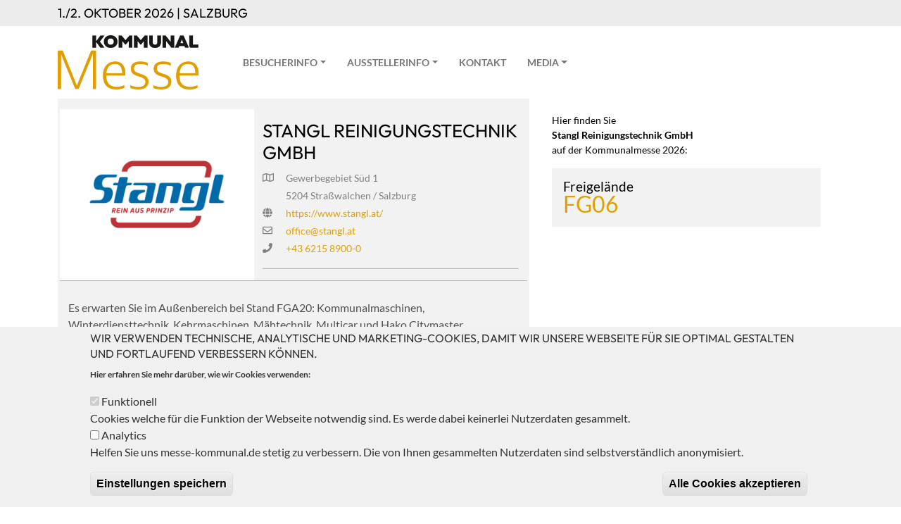

--- FILE ---
content_type: text/html; charset=UTF-8
request_url: https://diekommunalmesse.at/aussteller/stangl-reinigungstechnik-gmbh
body_size: 22551
content:
<!DOCTYPE html>
<html lang="de" dir="ltr" prefix="content: http://purl.org/rss/1.0/modules/content/  dc: http://purl.org/dc/terms/  foaf: http://xmlns.com/foaf/0.1/  og: http://ogp.me/ns#  rdfs: http://www.w3.org/2000/01/rdf-schema#  schema: http://schema.org/  sioc: http://rdfs.org/sioc/ns#  sioct: http://rdfs.org/sioc/types#  skos: http://www.w3.org/2004/02/skos/core#  xsd: http://www.w3.org/2001/XMLSchema# ">
  <head>
    <meta charset="utf-8" />
<style>/* @see https://github.com/aFarkas/lazysizes#broken-image-symbol */.js img.lazyload:not([src]) { visibility: hidden; }/* @see https://github.com/aFarkas/lazysizes#automatically-setting-the-sizes-attribute */.js img.lazyloaded[data-sizes=auto] { display: block; width: 100%; }</style>
<meta name="description" content="Es erwarten Sie im Außenbereich bei Stand FGA20: Kommunalmaschinen, Winterdiensttechnik, Kehrmaschinen, Mähtechnik, Multicar und Hako Citymaster" />
<link rel="canonical" href="https://diekommunalmesse.at/aussteller/stangl-reinigungstechnik-gmbh" />
<meta name="Generator" content="Drupal 9 (https://www.drupal.org)" />
<meta name="MobileOptimized" content="width" />
<meta name="HandheldFriendly" content="true" />
<meta name="viewport" content="width=device-width, initial-scale=1, user-scalable=no" />
<style>div#sliding-popup, div#sliding-popup .eu-cookie-withdraw-banner, .eu-cookie-withdraw-tab {background: #f0f0f0} div#sliding-popup.eu-cookie-withdraw-wrapper { background: transparent; } #sliding-popup h1, #sliding-popup h2, #sliding-popup h3, #sliding-popup p, #sliding-popup label, #sliding-popup div, .eu-cookie-compliance-more-button, .eu-cookie-compliance-secondary-button, .eu-cookie-withdraw-tab { color: #313130;} .eu-cookie-withdraw-tab { border-color: #313130;}</style>
<meta http-equiv="x-ua-compatible" content="ie=edge" />
<link rel="icon" href="/themes/custom/kommunalmesse_theme/favicon/favicon.ico" type="image/vnd.microsoft.icon" />
<script src="/sites/default/files/google_tag/default/google_tag.script.js?t8jutw" defer></script>

    <title>Stangl Reinigungstechnik GmbH | Die Kommunalmesse</title>
    <link rel="stylesheet" media="all" href="/sites/default/files/css/css_cxW3rlTVJ5ECo6X3j6m7Uc9uVv3LM_bm5NxKacPUOeI.css" />
<link rel="stylesheet" media="all" href="/sites/default/files/css/css_-ZgGAKasWoF99szePvDyt4nPuP-1u6dUIfMPVMKcLnc.css" />
<link rel="stylesheet" media="all" href="//use.fontawesome.com/releases/v5.13.0/css/all.css" />
<link rel="stylesheet" media="print" href="/sites/default/files/css/css_Y4H_4BqmgyCtG7E7YdseTs2qvy9C34c51kBamDdgark.css" />
<link rel="stylesheet" media="all" href="/sites/default/files/css/css_cRI8UqJP8n4NvA22LupgMiQ9B2f1V4wsQJVzK15AsXY.css" />

    <script src="https://use.fontawesome.com/releases/v5.1.0/js/all.js" defer crossorigin="anonymous"></script>
<script src="https://use.fontawesome.com/releases/v5.1.0/js/v4-shims.js" defer crossorigin="anonymous"></script>

  </head>
  <body class="layout-no-sidebars page-node-448 path-node node--type-aussteller">
    <a href="#main-content" class="visually-hidden-focusable">
      Direkt zum Inhalt
    </a>
    <noscript><iframe src="https://www.googletagmanager.com/ns.html?id=GTM-P8HTVQ6" height="0" width="0" style="display:none;visibility:hidden"></iframe></noscript>
      <div class="dialog-off-canvas-main-canvas" data-off-canvas-main-canvas>
    <div id="page-wrapper">
  <div id="page">
    <header id="header" class="header" role="banner" aria-label="Website Header">
                        <nav class="navbar navbar-dark" id="navbar-top">
                    <div class="container">
                        
                <section class="region region-top-header">
    <div id="block-topbar" class="block block-block-content block-block-contente9bc6c41-b073-4e3d-8086-c65bb5d6f9eb">
  
    
      <div class="content">
      
            <div class="clearfix text-formatted field field--name-body field--type-text-with-summary field--label-hidden field__item"><h2>1./2. Oktober 2026 | Salzburg</h2></div>
      
    </div>
  </div>

  </section>

                                  </div>
                    </nav>
                <nav class="navbar navbar-dark navbar-expand-lg" id="navbar-main">
                    <div class="container">
                              <a href="/index.php/" title="Startseite" rel="home" class="navbar-brand">
              <img src="/sites/default/files/KOMMUNAL_Messe_RGB.png" alt="Startseite" class="img-fluid d-inline-block align-top" />
            
    </a>
    

                          <button class="navbar-toggler navbar-toggler-right" type="button" data-bs-toggle="collapse" data-bs-target="#CollapsingNavbar" aria-controls="CollapsingNavbar" aria-expanded="false" aria-label="Toggle navigation"><span class="navbar-toggler-icon"></span></button>
              <div class="collapse navbar-collapse" id="CollapsingNavbar">
                  <nav role="navigation" aria-labelledby="block-kommunalmesse-theme-mainnavigation-menu" id="block-kommunalmesse-theme-mainnavigation" class="block block-menu navigation menu--main">
            
  <h2 class="visually-hidden" id="block-kommunalmesse-theme-mainnavigation-menu">Main navigation</h2>
  

        
              <ul class="clearfix nav navbar-nav">
                    <li class="nav-item menu-item--expanded dropdown">
                          <a href="/startseite" title="Die Kommunalmesse" class="nav-link dropdown-toggle nav-link--startseite" data-bs-toggle="dropdown" aria-expanded="false" aria-haspopup="true" data-drupal-link-system-path="node/4">Besucherinfo</a>
                        <ul class="dropdown-menu">
                    <li class="dropdown-item">
                          <a href="/diverse-infos-zu-anreise-registrierung-etc" class="nav-link--diverse-infos-zu-anreise-registrierung-etc" data-drupal-link-system-path="node/1990">Anreise, Parken etc.</a>
              </li>
                <li class="dropdown-item">
                          <a href="/programm-klagenfurt-2025" class="nav-link--programm-klagenfurt-2025" data-drupal-link-system-path="node/6792">Programm</a>
              </li>
                <li class="dropdown-item">
                          <a href="/registrierung" class="nav-link--registrierung" data-drupal-link-system-path="node/8403">Registrierung</a>
              </li>
                <li class="dropdown-item">
                          <a href="/unterkuenfte-und-hotels" class="nav-link--unterkuenfte-und-hotels" data-drupal-link-system-path="node/6469">Unterkünfte und Hotels</a>
              </li>
                <li class="dropdown-item">
                          <a href="/verpflegung" class="nav-link--verpflegung" data-drupal-link-system-path="node/6733">Verpflegung</a>
              </li>
                <li class="dropdown-item menu-item--expanded dropdown">
                          <a href="" class="dropdown-toggle nav-link-" data-bs-toggle="dropdown" aria-expanded="false" aria-haspopup="true">Rückblick</a>
                        <ul class="dropdown-menu">
                    <li class="dropdown-item">
                          <a href="https://diekommunalmesse.at/fotos/kommunalmesse-2023" class="nav-link-https--diekommunalmesseat-fotos-kommunalmesse-2023">Kommunalmesse 2023</a>
              </li>
                <li class="dropdown-item">
                          <a href="/fotos/kommunalmesse-2022" class="nav-link--fotos-kommunalmesse-2022" data-drupal-link-system-path="node/5645">Kommunalmesse 2022 </a>
              </li>
                <li class="dropdown-item">
                          <a href="/kommunalmesse-2021-tulln" class="nav-link--kommunalmesse-2021-tulln" data-drupal-link-system-path="node/1984">Kommunalmesse 2021</a>
              </li>
                <li class="dropdown-item">
                          <a href="/kommunalmesse-2019" class="nav-link--kommunalmesse-2019" data-drupal-link-system-path="node/1080">Kommunalmesse 2019</a>
              </li>
                <li class="dropdown-item">
                          <a href="/die-kommunalmesse-2018" class="nav-link--die-kommunalmesse-2018" data-drupal-link-system-path="node/378">Kommunalmesse 2018</a>
              </li>
                <li class="dropdown-item menu-item--expanded dropdown">
                          <a href="" class="dropdown-toggle nav-link-" data-bs-toggle="dropdown" aria-expanded="false" aria-haspopup="true">Gemeindetag</a>
                        <ul class="dropdown-menu">
                    <li class="dropdown-item">
                          <a href="/67-oesterreichischer-gemeindetag-2021-tulln" class="nav-link-__7-oesterreichischer-gemeindetag-2021-tulln" data-drupal-link-system-path="node/3697">Gemeindetag 2021</a>
              </li>
                <li class="dropdown-item">
                          <a href="/66-oesterreichischer-gemeindetag" class="nav-link-__6-oesterreichischer-gemeindetag" data-drupal-link-system-path="node/1081">Gemeindetag 2019</a>
              </li>
                <li class="dropdown-item">
                          <a href="/gemeindetag-2018" class="nav-link--gemeindetag-2018" data-drupal-link-system-path="node/49">Gemeindetag 2018</a>
              </li>
        </ul>
  
              </li>
        </ul>
  
              </li>
                <li class="dropdown-item">
                          <a href="/aussteller-a-z" class="nav-link--aussteller-a-z" data-drupal-link-system-path="aussteller-a-z">Ausstellerverzeichnis</a>
              </li>
        </ul>
  
              </li>
                <li class="nav-item menu-item--expanded dropdown">
                          <a href="/ausstellerinfo" title="Informationen für Aussteller der Kommunalmesse" class="nav-link dropdown-toggle nav-link--ausstellerinfo" data-bs-toggle="dropdown" aria-expanded="false" aria-haspopup="true" data-drupal-link-system-path="node/7">Ausstellerinfo</a>
                        <ul class="dropdown-menu">
                    <li class="dropdown-item">
                          <a href="/hallenplan" class="nav-link--hallenplan" data-drupal-link-system-path="node/5683">Messeplan</a>
              </li>
                <li class="dropdown-item">
                          <a href="/preise-pakete" class="nav-link--preise-pakete" data-drupal-link-system-path="node/5680">Preise + Pakete</a>
              </li>
                <li class="dropdown-item">
                          <a href="/haeufige-fragen-klagenfurt" class="nav-link--haeufige-fragen-klagenfurt" data-drupal-link-system-path="node/6788">Wichtige Infos &amp; Formulare</a>
              </li>
                <li class="dropdown-item">
                          <a href="/checkliste" class="nav-link--checkliste" data-drupal-link-system-path="node/7673">Checkliste</a>
              </li>
                <li class="dropdown-item">
                          <a href="https://diekommunalmesse.at/mediadaten-2025" target="_blank" class="nav-link-https--diekommunalmesseat-mediadaten-2025">Mediadaten</a>
              </li>
                <li class="dropdown-item">
                          <a href="/diverse-infos-zu-anreise-registrierung-etc" class="nav-link--diverse-infos-zu-anreise-registrierung-etc" data-drupal-link-system-path="node/1990">Anreise</a>
              </li>
                <li class="dropdown-item">
                          <a href="/downloads-0" title="Downloads 2023" class="nav-link--downloads-0" data-drupal-link-system-path="node/6557">Downloads für Aussteller/Presse</a>
              </li>
        </ul>
  
              </li>
                <li class="nav-item">
                          <a href="/kontakt" title="Wir freuen uns von Ihnen zu hören." class="nav-link nav-link--kontakt" data-drupal-link-system-path="node/5">Kontakt</a>
              </li>
                <li class="nav-item menu-item--expanded dropdown">
                          <a href="" title="Media" class="nav-link dropdown-toggle nav-link-" data-bs-toggle="dropdown" aria-expanded="false" aria-haspopup="true">Media</a>
                        <ul class="dropdown-menu">
                    <li class="dropdown-item">
                          <a href="/downloads-0" title="Downloads 2023" class="nav-link--downloads-0" data-drupal-link-system-path="node/6557">Downloads</a>
              </li>
                <li class="dropdown-item menu-item--expanded dropdown">
                          <a href="" class="dropdown-toggle nav-link-" data-bs-toggle="dropdown" aria-expanded="false" aria-haspopup="true">Messephotos</a>
                        <ul class="dropdown-menu">
                    <li class="dropdown-item menu-item--expanded dropdown">
                          <a href="/fotos/kommunalmesse-2025/donnerstag-02102025-0" class="dropdown-toggle nav-link--fotos-kommunalmesse-2025-donnerstag-02102025-0" data-bs-toggle="dropdown" aria-expanded="false" aria-haspopup="true" data-drupal-link-system-path="node/8431">2025- Klagenfurt</a>
                        <ul class="dropdown-menu">
                    <li class="dropdown-item">
                          <a href="/fotos/kommunalmesse-2025/donnerstag-02102025-0" class="nav-link--fotos-kommunalmesse-2025-donnerstag-02102025-0" data-drupal-link-system-path="node/8431">Donnerstag 02.10.2025</a>
              </li>
                <li class="dropdown-item">
                          <a href="/fotos/kommunalmesse-2025/freitag-03102025" class="nav-link--fotos-kommunalmesse-2025-freitag-03102025" data-drupal-link-system-path="node/8433">Freitag 03.10.2025</a>
              </li>
        </ul>
  
              </li>
                <li class="dropdown-item menu-item--expanded dropdown">
                          <a href="/fotos/kommunalmesse-2024" class="dropdown-toggle nav-link--fotos-kommunalmesse-2024" data-bs-toggle="dropdown" aria-expanded="false" aria-haspopup="true" data-drupal-link-system-path="node/7731">2024- Oberwart</a>
                        <ul class="dropdown-menu">
                    <li class="dropdown-item">
                          <a href="/fotos/kommunalmesse-2024/donnerstag-1992024" class="nav-link--fotos-kommunalmesse-2024-donnerstag-1992024" data-drupal-link-system-path="node/7734">Donnerstag, 19.9.2024</a>
              </li>
                <li class="dropdown-item">
                          <a href="/fotos/kommunalmesse-2024/kommunal-impuls-award-verleihungeuropa-abend-1892024" class="nav-link--fotos-kommunalmesse-2024-kommunal-impuls-award-verleihungeuropa-abend-1892024" data-drupal-link-system-path="node/7733">Kommunal Impuls Award Verleihung/Europa-Abend 18.9.2024</a>
              </li>
                <li class="dropdown-item">
                          <a href="/fotos/kommunalmesse-2024/mittwoch-1892024" class="nav-link--fotos-kommunalmesse-2024-mittwoch-1892024" data-drupal-link-system-path="node/7732">Mittwoch, 18.9.2024</a>
              </li>
        </ul>
  
              </li>
                <li class="dropdown-item menu-item--expanded dropdown">
                          <a href="/fotos/kommunalmesse-2023" class="dropdown-toggle nav-link--fotos-kommunalmesse-2023" data-bs-toggle="dropdown" aria-expanded="false" aria-haspopup="true" data-drupal-link-system-path="node/6749">2023- Innsbruck</a>
                        <ul class="dropdown-menu">
                    <li class="dropdown-item">
                          <a href="/fotos/kommunalmesse-2023" class="nav-link--fotos-kommunalmesse-2023" data-drupal-link-system-path="node/6749">2023 Fotos</a>
              </li>
                <li class="dropdown-item">
                          <a href="/fotos/kommunalmesse-2023/bildern-auf-ein-wort-mit-karl-nehammer" class="nav-link--fotos-kommunalmesse-2023-bildern-auf-ein-wort-mit-karl-nehammer" data-drupal-link-system-path="node/6753">Auf ein Wort mit Karl Nehammer</a>
              </li>
                <li class="dropdown-item">
                          <a href="/fotos/kommunalmesse-2023/bilder-fotobox-donnerstag-2262023" class="nav-link--fotos-kommunalmesse-2023-bilder-fotobox-donnerstag-2262023" data-drupal-link-system-path="node/6750">Bilder Fotobox Donnerstag, 22.6.2023</a>
              </li>
                <li class="dropdown-item">
                          <a href="/fotos/kommunalmesse-2023/bilder-fotobox-mittwoch-2162023" class="nav-link--fotos-kommunalmesse-2023-bilder-fotobox-mittwoch-2162023" data-drupal-link-system-path="node/6752">Bilder Fotobox Mittwoch, 21.6.2023</a>
              </li>
        </ul>
  
              </li>
                <li class="dropdown-item">
                          <a href="/fotos/kommunalmesse-2022" class="nav-link--fotos-kommunalmesse-2022" data-drupal-link-system-path="node/5645">2022- Wels</a>
              </li>
                <li class="dropdown-item">
                          <a href="/fotos/kommunalmesse-2021" class="nav-link--fotos-kommunalmesse-2021" data-drupal-link-system-path="fotos/kommunalmesse-2021">2021 - Tulln</a>
              </li>
                <li class="dropdown-item">
                          <a href="/fotos/kommunalmesse-2019" title="Fotos der Kommunalmesse in Graz 2019" class="nav-link--fotos-kommunalmesse-2019" data-drupal-link-system-path="fotos/kommunalmesse-2019">2019 - Graz</a>
              </li>
                <li class="dropdown-item">
                          <a href="/fotos/kommunalmesse-2018" title="Fotos der Kommunalmesse 2018 in Dornbirn" class="nav-link--fotos-kommunalmesse-2018" data-drupal-link-system-path="fotos/kommunalmesse-2018">2018 - Dornbirn</a>
              </li>
                <li class="dropdown-item">
                          <a href="/fotos/kommunalmesse-2017-salzburg" class="nav-link--fotos-kommunalmesse-2017-salzburg" data-drupal-link-system-path="node/919">2017 - Salzburg</a>
              </li>
                <li class="dropdown-item">
                          <a href="/fotos/kommunalmesse-2016-klagenfurt" class="nav-link--fotos-kommunalmesse-2016-klagenfurt" data-drupal-link-system-path="node/938">2016 - Klagenfurt</a>
              </li>
        </ul>
  
              </li>
                <li class="dropdown-item menu-item--expanded dropdown">
                          <a href="" class="dropdown-toggle nav-link-" data-bs-toggle="dropdown" aria-expanded="false" aria-haspopup="true">Mediathek</a>
                        <ul class="dropdown-menu">
                    <li class="dropdown-item">
                          <a href="/open-space-2019" class="nav-link--open-space-2019" data-drupal-link-system-path="node/1978">Open Space Vorträge 2019</a>
              </li>
                <li class="dropdown-item">
                          <a href="/open-space-2018" class="nav-link--open-space-2018" data-drupal-link-system-path="node/976">Open Space Vorträge 2018</a>
              </li>
                <li class="dropdown-item">
                          <a href="/videos" class="nav-link--videos" data-drupal-link-system-path="node/916">Videos</a>
              </li>
        </ul>
  
              </li>
                <li class="dropdown-item">
                          <a href="/kommunal-sonderausgaben" class="nav-link--kommunal-sonderausgaben" data-drupal-link-system-path="node/918">Kommunal Sonderausgaben</a>
              </li>
        </ul>
  
              </li>
        </ul>
  


  </nav>


                            </div>
                                            </div>
                  </nav>
          </header>
          <div class="highlighted">
        <aside class="container-fluid section clearfix" role="complementary">
            <div data-drupal-messages-fallback class="hidden"></div>


        </aside>
      </div>
            <div id="main-wrapper" class="layout-main-wrapper clearfix">
              <div id="main" class="container-fluid">
          
          <div class="row row-offcanvas row-offcanvas-left clearfix">
              <main class="main-content col" id="content" role="main">
                <section class="section">
                  <a id="main-content" tabindex="-1"></a>
                    <div id="block-kommunalmesse-theme-content" class="block block-system block-system-main-block">
  
    
      <div class="content">
          
<div class="container">
    <article class="aussteller-full row"  data-history-node-id="448" role="article" about="/aussteller/stangl-reinigungstechnik-gmbh">
        <article class="aussteller-details col col-md-7" data-history-node-id="448" role="article" about="/aussteller/stangl-reinigungstechnik-gmbh">
            <div class="row flex">

                <div class="col-sm-5 bg-white aussteller-details-img">
                    
            <div class="field field--name-field-logo field--type-image field--label-hidden field__item">  <img src="/sites/default/files/styles/large/public/2021-08/STANGL_LOGO-21_transparent.png?itok=EM4YIMyW" width="480" height="254" alt="" loading="lazy" typeof="foaf:Image" class="image-style-large" />


</div>
      
                </div>
                <div class="col-sm-7">
                    <div class="title">
                                                <h1>
                            <span class="field field--name-title field--type-string field--label-hidden">Stangl Reinigungstechnik GmbH</span>

                        </h1>
                        <div class="row anschrift">
                            <div class="col-1"><i class="fa fa-map-o" aria-hidden="true"></i></div>
                            <div class="col-10">  Gewerbegebiet Süd 1 </div>
                        </div>
                        <div class="row anschrift">
                            <div class="col-1"></div>
                            <div class="col-10">5204 Straßwalchen / Salzburg</div>
                        </div>
                        <div class="row anschrift">
                            <div class="col-1"><i class="fa fa-globe" aria-hidden="true"></i></div>
                            <div class="col-10"><a target="_blank" rel="nofollow noopener"
                                                   href="https://www.stangl.at/">https://www.stangl.at/</a></div>
                        </div>
                        <div class="row anschrift">
                            <div class="col-1"><i class="fa fa-envelope-o" aria-hidden="true"></i></div>
                            <div class="col-10"><a target="_blank"
                                                   href="mailto://office@stangl.at">  office@stangl.at</a>
                            </div>
                        </div>
                                                    <div class="row anschrift">
                                <div class="col-1"><i class="fa fa-phone" aria-hidden="true"></i></div>
                                <div class="col-10"><a target="_blank"
                                                       href="tel:+43 6215  8900-0">  +43 6215  8900-0</a>
                                </div>
                            </div>
                                                <div class="mt-4 d-block d-md-none">

                            <div class="standnummer_wrapper">
                                                              <p>
                                  Hier finden Sie <br><strong><span class="field field--name-title field--type-string field--label-hidden">Stangl Reinigungstechnik GmbH</span>
</strong><br> auf der Kommunalmesse 2026:
                                </p>
                                <p>
                                                                      <span id="FG06" class="aussteller-stand-wrapper">
                                                                                                                                <a href="/node/8528?s=[&quot;_FG06&quot;]">
                                              <span class="aussteller-halle">Freigelände</span> <br/>
                                                                                            <span class="aussteller-stand">FG06</span>
                                                                                                </a>
                                                                                           </span><br>
                                                                  </p>
                                                          </div>
                            

                        </div>
                        <hr>

                    </div>
                </div>

                <hr/>

                <div class="col-12 beschreibung">
                    
            <div class="clearfix text-formatted field field--name-body field--type-text-with-summary field--label-hidden field__item"><p>Es erwarten Sie im Außenbereich bei Stand FGA20: Kommunalmaschinen, Winterdiensttechnik, Kehrmaschinen, Mähtechnik, Multicar und Hako Citymaster</p>
</div>
      
                </div>

                <hr/>
                <div class="col-12">
                    <strong><span class="field field--name-title field--type-string field--label-hidden">Stangl Reinigungstechnik GmbH</span>
</strong> ist in folgenden Branchen tätig:
                </div>
                <div class="col-12 branchen">
                    
      <div class="field field--name-field-branche field--type-entity-reference field--label-hidden field__items">
              <div class="field__item"><a href="/branche/fuhrpark-anbaugeraete" hreflang="de">Fuhrpark &amp; Anbaugeräte</a></div>
              <div class="field__item"><a href="/branche/gruenanlagen-pflege" hreflang="de">Grünanlagen &amp; Pflege</a></div>
              <div class="field__item"><a href="/branche/hygiene-reinigungstechnik" hreflang="de">Hygiene &amp; Reinigungstechnik</a></div>
              <div class="field__item"><a href="/branche/maschinen-geraete" hreflang="de">Maschinen / Geräte</a></div>
              <div class="field__item"><a href="/branche/winterdienst" hreflang="de">Winterdienst</a></div>
          </div>
  
                </div>
        </article>

        <div class="aussteller-hallenplan d-none d-md-block col-md-5">

            <div class="standnummer_wrapper">
                              <p>
                    Hier finden Sie <br><strong><span class="field field--name-title field--type-string field--label-hidden">Stangl Reinigungstechnik GmbH</span>
</strong><br> auf der Kommunalmesse 2026:
                </p>
                <p>
                                      <span id="FG06" class="aussteller-stand-wrapper">
                                                                                                                <a href="/node/8528?s=[&quot;_FG06&quot;]">
                                              <span class="aussteller-halle">Freigelände</span> <br/>
                                                                                            <span class="aussteller-stand">FG06</span>
                                                                                                </a>
                                                                                           </span><br>
                                  </p>
                          </div>
            

        </div>

    </article>
</div>
<hr/>

    </div>
  </div>
<div class="views-element-container block block-views block-views-blockaehnliche-aussteller-block-1" id="block-views-block-aehnliche-aussteller-block-1">
  
    
      <div class="content">
      <div><div class="logoleiste container view view-aehnliche-aussteller view-id-aehnliche_aussteller view-display-id-block_1 js-view-dom-id-debb042e2f493b9885a21f5297636f2d42c7a38ec7907963d75228216c83f473">
  
    
      <div class="view-header">
      <h2>Weitere interessante Aussteller</h2>
    </div>
      
      <div class="view-content row">
          <div class="col-4 col-md-2">
    <div class="views-field views-field-field-logo"><div class="field-content">  <a href="/aussteller/mercedes-benz-oesterreich-gmbh-0"><img src="/sites/default/files/styles/medium/public/2025-07/kllll.jpg?itok=9vFfElwT" width="220" height="220" alt="" loading="lazy" typeof="foaf:Image" class="image-style-medium" />

</a>
</div></div>
  </div>
    <div class="col-4 col-md-2">
    <div class="views-field views-field-field-logo"><div class="field-content">  <a href="/aussteller/hornbach-baumarkt-gmbh"><img src="/sites/default/files/styles/medium/public/2021-06/HB_Kopf_01_4c_DE%20%281%29.jpg?itok=qEKln1iz" width="220" height="58" alt="" loading="lazy" typeof="foaf:Image" class="image-style-medium" />

</a>
</div></div>
  </div>
    <div class="col-4 col-md-2">
    <div class="views-field views-field-field-logo"><div class="field-content">  <a href="/aussteller/stihl-gmbh"><img src="/sites/default/files/styles/medium/public/2019-05/L-STIHL_LOGOBG_RGB_2018-IC-001.jpg?itok=1t5tFcMv" width="220" height="96" alt="Stihl" loading="lazy" typeof="foaf:Image" class="image-style-medium" />

</a>
</div></div>
  </div>
    <div class="col-4 col-md-2">
    <div class="views-field views-field-field-logo"><div class="field-content">  <a href="/aussteller/koenig-landl-gmbh"><img src="/sites/default/files/styles/medium/public/2022-05/schriftzug-deep-shadow-02.jpg?itok=R05rEBDG" width="183" height="220" alt="König &amp; Landl" loading="lazy" typeof="foaf:Image" class="image-style-medium" />

</a>
</div></div>
  </div>
    <div class="col-4 col-md-2">
    <div class="views-field views-field-field-logo"><div class="field-content">  <a href="/aussteller/syn-trac-gmbh"><img src="/sites/default/files/styles/medium/public/2021-09/syntrac.jpg?itok=rmu2kM0z" width="220" height="40" alt="" loading="lazy" typeof="foaf:Image" class="image-style-medium" />

</a>
</div></div>
  </div>
    <div class="col-4 col-md-2">
    <div class="views-field views-field-field-logo"><div class="field-content">  <a href="/aussteller/koenig-landl-gmbh"><img src="/sites/default/files/styles/medium/public/2022-05/schriftzug-deep-shadow-02.jpg?itok=R05rEBDG" width="183" height="220" alt="König &amp; Landl" loading="lazy" typeof="foaf:Image" class="image-style-medium" />

</a>
</div></div>
  </div>

    </div>
  
          </div>
</div>

    </div>
  </div>


                </section>
              </main>
                                  </div>
        </div>
          </div>
         <div class="col logobar-footer">
        <div class="container">
        <div class="row">
            <div class="col-6 col-md-3">
                <a href="http://www.kommunal.at" target="_blank"><img class="logobar-footer-logo"
                                                                      src="/themes/custom/kommunalmesse_theme/images/kommunal_logo.png"/>
                </a>
            </div>
            <div class="col-6 col-md-3"><a href="https://kommunalbedarf.at"
                                      target="_blank"><?xml version="1.0" encoding="utf-8"?>
                    <!-- Generator: Adobe Illustrator 21.1.0, SVG Export Plug-In . SVG Version: 6.00 Build 0)  -->
                    <svg version="1.1" class="logobar-footer-logo" xmlns="http://www.w3.org/2000/svg"
                         xmlns:xlink="http://www.w3.org/1999/xlink" x="0px" y="0px"
                         viewBox="0 0 148.3 46.6" style="enable-background:new 0 0 148.3 46.6;" xml:space="preserve">
<style type="text/css">
    .st0 {
        fill: #383636;
    }

    .st1 {
        fill: #D11427;
    }
</style>
                        <g>
                            <path class="st0" d="M51.7,9c-0.6,0.9-1.2,1.7-1.7,2.5c-1,1.4-1.9,2.9-2.9,4.3c-0.3,0.4-0.3,0.4-0.6,0c-1.3-1.9-2.5-3.8-3.8-5.6
    c-0.2-0.4-0.4-0.8-0.8-1c-0.1,0.4-0.1,0.9-0.1,1.3c0,2.9,0,5.8,0,8.7c0,0.2,0,0.4,0,0.6c0,0.3-0.1,0.4-0.4,0.4c-1,0-2.1,0-3.1,0
    c-0.3,0-0.4-0.1-0.4-0.4c0-0.2,0-0.4,0-0.6c0-5.2,0-10.3,0-15.5c0-1.1,0-1,0.9-1c0.9,0,1.9,0,2.8,0c0.4,0,0.7,0.2,0.9,0.5
    c0.7,1.1,1.4,2.2,2.1,3.2c0.6,1,1.3,2,1.9,3c0.1,0.2,0.2,0.3,0.3,0.4c0.1,0.1,0.2,0.1,0.2,0c0.1-0.2,0.2-0.3,0.4-0.5
    c1.3-2,2.6-4,3.8-6c0.4-0.7,0.3-0.6,1.1-0.6c1,0,2,0,3.1,0c0.4,0,0.5,0,0.5,0.5c0,0.2,0,0.3,0,0.5c0,5.2,0,10.3,0,15.5
    c0,0.2,0,0.4,0,0.6c0,0.3-0.1,0.4-0.4,0.4c-1.1,0-2.1,0-3.2,0c-0.3,0-0.3-0.1-0.4-0.4c0-0.2,0-0.4,0-0.6c0-3.1,0-6.3,0-9.4
    C51.8,9.5,51.9,9.3,51.7,9z"/>
                            <path class="st0" d="M57.9,11.4c0-2.7,0-5.4,0-8c0-0.7,0-0.7,0.6-0.7c1,0,2,0,3.1,0c0.4,0,0.6,0.1,0.8,0.5c1.2,1.9,2.4,3.9,3.7,5.8
    c0.2,0.3,0.4,0.6,0.6,0.9c0.1,0.1,0.2,0.1,0.3,0c0.1-0.2,0.2-0.3,0.3-0.5c1.3-2,2.5-4,3.8-6c0.1-0.1,0.1-0.2,0.2-0.3
    c0.1-0.3,0.3-0.4,0.6-0.4c1.1,0,2.3,0,3.4,0c0.4,0,0.4,0.1,0.4,0.5c0,0.2,0,0.3,0,0.5c0,5.2,0,10.3,0,15.5c0,0.1,0,0.3,0,0.4
    c0,0.6,0,0.6-0.6,0.6c-1,0-1.9,0-2.9,0c-0.4,0-0.4-0.1-0.4-0.5c0-0.2,0-0.4,0-0.6c0-3,0-6,0-9c0-0.2,0-0.5,0-0.7
    c0-0.1,0-0.2-0.1-0.2c-0.1-0.1-0.2,0-0.2,0.1c-0.4,0.7-0.9,1.3-1.3,2c-1,1.5-2,3-3,4.5c-0.1,0.1-0.1,0.2-0.2,0.3
    c-0.1,0.2-0.2,0.2-0.4,0c-0.1-0.2-0.3-0.4-0.4-0.6c-1.3-2-2.7-3.9-4-5.9c-0.1-0.1-0.1-0.2-0.2-0.3c0-0.1-0.1-0.1-0.2-0.1
    c0,0-0.1,0.1-0.1,0.1c0,0.2,0,0.5,0,0.7c0,3,0,6.1,0,9.1c0,0.2,0,0.5,0,0.7c0,0.2-0.1,0.3-0.3,0.3c-0.8,0-1.6,0-2.4,0
    c-0.3,0-0.6,0-0.9,0c-0.2,0-0.3-0.1-0.3-0.3c0-0.2,0-0.4,0-0.6C57.9,16.6,57.9,14,57.9,11.4z"/>
                            <path class="st0" d="M14.9,34.6c0.1,0.2,0.3,0.2,0.4,0.3c0.3,0.2,0.7,0.4,1,0.6c1.3,0.9,1.7,2.1,1.7,3.7c-0.1,1.7-0.8,2.9-2.2,3.6
    c-0.9,0.5-1.9,0.8-2.9,0.9c-0.6,0.1-1.3,0.1-1.9,0.1c-2.5,0-5,0-7.4,0c-0.9,0-0.8,0-0.8-0.9c0-5.2,0-10.4,0-15.7c0-0.2,0-0.3,0-0.5
    c0-0.4,0-0.4,0.4-0.4c0.9,0,1.8,0,2.7,0c1.7,0,3.4,0,5,0c0.8,0,1.6,0.1,2.4,0.3c0.8,0.2,1.5,0.5,2.2,1c1.9,1.4,2,4.6,0.3,6.2
    c-0.2,0.2-0.4,0.3-0.6,0.5C15.1,34.4,14.9,34.4,14.9,34.6z M9.4,40.4L9.4,40.4c0.7,0,1.5,0,2.2,0c0.5,0,1.1-0.1,1.6-0.3
    c0.6-0.3,0.9-0.8,1-1.5c0-0.7-0.3-1.3-0.9-1.6c-0.4-0.2-0.9-0.3-1.3-0.3c-1.6,0-3.2,0-4.8,0c-0.3,0-0.4,0.1-0.4,0.4c0,1,0,2,0,3.1
    c0,0.3,0.1,0.4,0.4,0.4C7.8,40.4,8.6,40.4,9.4,40.4z M9,33.3C9,33.3,9,33.3,9,33.3c0.6,0,1.3,0,1.9,0c0.5,0,1-0.1,1.4-0.4
    c0.5-0.3,0.8-0.8,0.8-1.4c0-0.6-0.2-1.1-0.8-1.4c-0.2-0.1-0.4-0.2-0.6-0.3c-0.4-0.1-0.8-0.2-1.2-0.2c-1.1,0-2.2,0-3.3,0
    c-0.1,0-0.2,0-0.3,0c-0.3,0-0.3,0.1-0.3,0.4c0,0.9,0,1.9,0,2.8c0,0.4,0,0.4,0.4,0.4C7.7,33.3,8.4,33.3,9,33.3z"/>
                            <path class="st0" d="M99,9.4c0,0.2,0,0.5,0,0.7c0,3,0,6.1,0,9.1c0,1,0.1,1-0.9,1c-0.8,0-1.5,0-2.3,0c-0.2,0-0.3,0-0.5,0
    c-0.2,0-0.3-0.1-0.3-0.3c0-0.2,0-0.4,0-0.6c0-5.3,0-10.5,0-15.8c0-0.8-0.1-0.8,0.7-0.8c0.8,0,1.6,0,2.3,0c0.4,0,0.7,0.1,0.9,0.5
    c1.1,1.4,2.2,2.8,3.2,4.2c1.4,1.8,2.8,3.5,4.1,5.3c0.1,0.1,0.2,0.3,0.3,0.4c0,0,0.1,0.1,0.2,0.1c0.1,0,0.1-0.1,0.1-0.2
    c0-0.2,0-0.4,0-0.6c0-2.9,0-5.7,0-8.6c0-0.2,0-0.5,0-0.7c0-0.1,0.1-0.2,0.2-0.3c0.1,0,0.1,0,0.2,0c1,0,2,0,3.1,0
    c0.3,0,0.4,0.1,0.4,0.4c0,0.2,0,0.4,0,0.6c0,5.2,0,10.3,0,15.5c0,0.1,0,0.2,0,0.2c0,0.7,0.1,0.8-0.7,0.8c-0.7,0-1.4,0-2.1,0
    c-0.4,0-0.6-0.1-0.9-0.4c-1.3-1.7-2.7-3.5-4-5.2c-1.3-1.7-2.6-3.4-4-5.1C99.2,9.4,99.2,9.3,99,9.4z"/>
                            <path class="st0" d="M74,34.8c0-2.6,0-5.3,0-7.9c0-0.7,0-0.7,0.7-0.7c2.5,0,5,0,7.4,0c1.3,0,2.6,0.2,3.8,0.7
    c1.5,0.7,2.6,1.9,2.9,3.7c0.2,1.1,0.2,2.2-0.1,3.3c-0.4,1.3-1.2,2.3-2.3,2.9c-0.3,0.2-0.6,0.3-0.9,0.5c-0.3,0.1-0.3,0.2-0.1,0.5
    c0.8,1.2,1.6,2.3,2.4,3.5c0.5,0.7,1,1.4,1.5,2.1c0.1,0.2,0,0.3-0.2,0.3c-0.6,0-1.1,0-1.7,0c-0.7,0-1.4,0-2,0
    c-0.4,0-0.6-0.1-0.9-0.5c-1-1.5-2-3-3-4.4c-0.6-0.8-0.4-0.7-1.3-0.7c-0.6,0-1.3,0-1.9,0c-0.3,0-0.3,0.1-0.3,0.4c0,1.4,0,2.7,0,4.1
    c0,0.3,0.1,0.8-0.1,1c-0.2,0.3-0.6,0.1-1,0.1c-0.8,0-1.7,0-2.5,0c-0.4,0-0.4-0.1-0.4-0.5c0-1.7,0-3.5,0-5.2
    C74,36.9,74,35.9,74,34.8z M80.4,34.6C80.4,34.6,80.4,34.6,80.4,34.6c0.7,0,1.3,0,2,0c0.6,0,1.1-0.2,1.6-0.5c0.7-0.5,1.1-1.2,1-2.1
    c0-0.9-0.4-1.5-1.2-1.9c-0.5-0.3-1-0.4-1.5-0.4c-1.3,0-2.6,0-3.9,0c-0.4,0-0.4,0.1-0.4,0.4c0,1.4,0,2.7,0,4.1
    c0,0.4,0.1,0.4,0.4,0.4C79.1,34.6,79.7,34.6,80.4,34.6z"/>
                            <path class="st0" d="M26.7,2.4c2.1,0,3.9,0.4,5.6,1.5c2.1,1.3,3.5,3.2,4,5.9c0.4,2.4,0,4.6-1.4,6.6c-1.3,1.9-3,3-5,3.6
    c-2.3,0.7-4.6,0.6-6.8-0.2c-2-0.8-3.6-2.1-4.7-4.1c-1.7-3.1-1.4-7.2,1.1-10.1c1.4-1.6,3.1-2.5,5.1-3C25.4,2.5,26.1,2.4,26.7,2.4z
     M26.8,5.9c-0.4,0-0.9,0.1-1.3,0.2c-1.2,0.3-2.3,0.9-3,2c-2,2.9-0.9,7,2.2,8.3c1.3,0.6,2.7,0.6,4.1,0.1c3.7-1.3,4.4-5.9,2.4-8.6
    C30,6.6,28.5,6,26.8,5.9z"/>
                            <path class="st0" d="M37.8,35c0-2.7,0-5.4,0-8c0-0.7,0-0.7,0.6-0.7c2.1,0,4.2,0,6.4,0c2,0,3.9,0.4,5.6,1.5c1.7,1.1,2.9,2.5,3.5,4.5
    c1,3.3,0.1,7-2.8,9.3c-1.6,1.2-3.3,1.9-5.2,2c-0.7,0.1-1.4,0.1-2.1,0.1c-1.7,0-3.4,0-5.1,0c-0.2,0-0.4,0-0.6,0
    c-0.2,0-0.3-0.1-0.3-0.3c0-0.2,0-0.4,0-0.6C37.8,40.2,37.8,37.6,37.8,35z M41.7,34.9L41.7,34.9c0,1.6,0,3.2,0,4.9
    c0,0.4,0.1,0.4,0.4,0.4c1.1,0,2.2,0,3.4,0c1,0,1.9-0.4,2.7-1c1-0.7,1.7-1.7,1.9-3c0.1-0.8,0.2-1.5,0-2.3c-0.2-1.3-0.9-2.4-1.9-3.1
    c-0.8-0.6-1.8-1-2.8-1c-1.1,0-2.1,0-3.2,0c0,0-0.1,0-0.1,0c-0.2,0-0.3,0.1-0.3,0.3c0,0.2,0,0.4,0,0.6
    C41.7,32.1,41.7,33.5,41.7,34.9z"/>
                            <path class="st0" d="M21.4,35c0-2.6,0-5.3,0-7.9c0-0.8,0-0.8,0.7-0.8c4,0,8.1,0,12.1,0c0.1,0,0.2,0,0.4,0c0.3,0,0.3,0.1,0.3,0.4
    c0,0.9,0,1.8,0,2.7c0,0.3-0.1,0.3-0.3,0.3c-0.2,0-0.4,0-0.6,0c-2.6,0-5.3,0-7.9,0c-0.9,0-0.8,0-0.8,0.9c0,0.7,0,1.4,0,2
    c0,0.6,0,0.6,0.6,0.6c0.6,0,1.3,0,1.9,0c1.7,0,3.4,0,5.1,0c0.2,0,0.4,0,0.6,0c0.2,0,0.3,0.1,0.3,0.3c0,0.9,0,1.8,0,2.8
    c0,0.2-0.1,0.3-0.3,0.3c-0.2,0-0.4,0-0.7,0c-2.2,0-4.4,0-6.6,0c-0.2,0-0.4,0-0.7,0c-0.1,0-0.2,0.1-0.2,0.3c0,0.2,0,0.4,0,0.6
    c0,0.8,0,1.6,0,2.4c0,0.3,0.1,0.4,0.4,0.4c0.2,0,0.4,0,0.6,0c2.6,0,5.3,0,7.9,0c0.2,0,0.4,0,0.6,0c0.2,0,0.3,0.1,0.3,0.3
    c0,0.2,0,0.4,0,0.6c0,0.7,0,1.3,0,2c0,0.4-0.1,0.4-0.4,0.4c-0.1,0-0.2,0-0.4,0c-4,0-8,0-12.1,0c-0.9,0-0.8,0.1-0.8-0.9
    C21.4,40.2,21.4,37.6,21.4,35z"/>
                            <path class="st0" d="M18.7,2.7c-0.3,0.3-0.5,0.5-0.6,0.7c-2,2-4,4-5.9,6.1c-0.2,0.2-0.6,0.4-0.6,0.8c0,0.3,0.3,0.5,0.5,0.7
    c2.1,2.8,4.2,5.6,6.3,8.3c0.2,0.2,0.4,0.5,0.5,0.7c-0.1,0.2-0.2,0.2-0.3,0.2c-1.3,0-2.5,0-3.8,0c-0.4,0-0.6-0.1-0.8-0.4
    c-1.6-2.1-3.1-4.2-4.7-6.3c-0.1-0.1-0.1-0.2-0.2-0.3c-0.2-0.3-0.3-0.3-0.6,0c-0.5,0.5-1,1-1.4,1.4c-0.2,0.2-0.3,0.5-0.3,0.8
    c0,1.3,0,2.7,0,4c0,0.8,0,0.8-0.7,0.8c-0.9,0-1.9,0-2.8,0c-0.4,0-0.4,0-0.4-0.4c0-0.2,0-0.4,0-0.6c0-5.2,0-10.4,0-15.6
    c0-0.1,0-0.3,0-0.4c0-0.5,0-0.5,0.5-0.5c1,0,2,0,3,0c0.4,0,0.4,0,0.4,0.5c0,1.5,0,3.1,0,4.6c0,0.7,0,1.3,0,2c0,0.1,0,0.2,0.1,0.3
    C6.9,10.1,7,10,7,10c0.5-0.5,1-1,1.4-1.5c1.6-1.7,3.3-3.4,4.9-5.2c0.1-0.1,0.2-0.3,0.4-0.4c0.2-0.2,0.4-0.3,0.6-0.3
    C15.7,2.7,17.1,2.7,18.7,2.7z"/>
                            <path class="st0" d="M93.1,8.4c0,1.6,0,3.2,0,4.8c0,1-0.2,2-0.6,2.9c-0.6,1.6-1.7,2.8-3.2,3.5c-0.8,0.4-1.6,0.6-2.4,0.7
    c-1.9,0.2-3.7,0.2-5.5-0.6c-2-0.8-3.2-2.4-3.7-4.6c-0.2-0.8-0.3-1.5-0.3-2.3c0-3.1,0-6.3,0-9.4c0-0.7,0-0.7,0.6-0.7
    c1,0,1.9,0,2.9,0c0.3,0,0.4,0.1,0.4,0.4c0,0.2,0,0.4,0,0.6c0,2.9,0,5.7,0,8.6c0,0.7,0,1.3,0.2,1.9c0.4,1.3,1.2,2.2,2.4,2.5
    c0.9,0.2,1.9,0.2,2.8-0.1c1.1-0.4,1.8-1.3,2.1-2.5c0.1-0.5,0.2-1.1,0.2-1.6c0-3,0-5.9,0-8.9c0-0.2,0-0.4,0-0.6
    c0-0.2,0.1-0.3,0.3-0.3c0.2,0,0.5,0,0.7,0c0.8,0,1.6,0,2.4,0c0.5,0,0.5,0,0.5,0.6c0,0.2,0,0.5,0,0.7C93.1,5.4,93.1,6.9,93.1,8.4
    C93.1,8.4,93.1,8.4,93.1,8.4z"/>
                            <path class="st1" d="M131.8,43.6c-0.2,0.1-0.4,0.1-0.6,0.1c-0.9,0-1.9,0-2.8,0c-0.8,0-0.6,0.1-0.9-0.7c-0.3-0.8-0.7-1.6-1-2.4
    c-0.1-0.2-0.1-0.3-0.2-0.5c-0.1-0.2-0.2-0.3-0.4-0.3c-0.1,0-0.2,0-0.4,0c-2.1,0-4.1,0-6.2,0c-0.8,0-0.7-0.1-1,0.7
    c-0.4,0.8-0.7,1.7-1.1,2.5c-0.3,0.8-0.2,0.7-1,0.7c-0.9,0-1.8,0-2.7,0c-0.2,0-0.3,0-0.5-0.1c0-0.2,0.1-0.4,0.2-0.6
    c2-4.7,4.1-9.4,6.1-14.1c0.3-0.8,0.7-1.6,1-2.3c0.1-0.3,0.3-0.4,0.6-0.4c0.9,0,1.9,0,2.8,0c0.3,0,0.4,0.1,0.6,0.4
    c0.6,1.4,1.2,2.8,1.8,4.2c1.8,4.1,3.5,8.1,5.3,12.2C131.6,43.1,131.7,43.4,131.8,43.6z M120,36.4c1.6,0,3.1,0,4.6,0
    c0.1-0.1,0-0.2,0-0.3c-0.7-1.7-1.4-3.3-2.1-5c0,0-0.1,0-0.2-0.1C121.5,32.7,120.8,34.5,120,36.4z"/>
                            <path class="st0" d="M129.1,20.2c-0.6,0-1.1,0-1.7,0c-0.3,0-0.4-0.1-0.5-0.3c-0.3-0.7-0.6-1.3-0.8-2c-0.2-0.4-0.3-0.8-0.5-1.2
    c-0.1-0.2-0.2-0.3-0.4-0.3c-2.3,0-4.6,0-6.9,0c-0.3,0-0.4,0.1-0.5,0.4c-0.4,0.9-0.7,1.8-1.1,2.7c-0.4,0.9-0.2,0.9-1.2,0.9
    c-0.9,0-1.8,0-2.6,0c-0.1,0-0.2,0-0.3,0c-0.1,0-0.2-0.1-0.1-0.2c0.1-0.2,0.1-0.3,0.2-0.5c1.3-3.1,2.7-6.2,4-9.2
    c1-2.3,2-4.5,2.9-6.8c0-0.1,0.1-0.2,0.1-0.3c0.1-0.4,0.4-0.6,0.8-0.6c0.9,0,1.7,0,2.6,0c0.4,0,0.6,0.1,0.7,0.5
    c0.5,1.2,1.1,2.5,1.6,3.7c1,2.3,2,4.7,3.1,7c0.8,1.9,1.7,3.8,2.5,5.8c0.1,0.1,0.1,0.3,0.2,0.4c0,0.1,0,0.2-0.1,0.2
    c-0.3,0-0.6,0-0.9,0C129.7,20.2,129.4,20.2,129.1,20.2L129.1,20.2z M119.4,12.8c0.1,0.1,0.2,0.1,0.3,0.1c1.3,0,2.5,0,3.8,0
    c0.1,0,0.2,0,0.3,0c0.1,0,0.1-0.1,0.1-0.2c0-0.1-0.1-0.2-0.1-0.3c-0.7-1.6-1.3-3.2-2-4.8c0-0.1-0.1-0.2-0.2-0.2
    C121.1,8.3,119.5,12.2,119.4,12.8z"/>
                            <path class="st0" d="M54.4,43.6c0.1-0.2,0.2-0.5,0.3-0.7c2.1-4.9,4.3-9.8,6.4-14.6c0.3-0.6,0.5-1.2,0.8-1.9
    c0.1-0.2,0.2-0.3,0.5-0.3c1,0,2,0,3.1,0c0.2,0,0.3,0.1,0.4,0.3c0.1,0.3,0.3,0.7,0.4,1c1.4,3.3,2.9,6.6,4.3,10
    c0.8,1.9,1.7,3.8,2.5,5.7c0.1,0.1,0.1,0.3,0.2,0.4c0,0.1,0,0.2-0.1,0.2c-0.1,0-0.2,0-0.4,0c-1,0-1.9,0-2.9,0c-0.1,0-0.2,0-0.3,0
    c-0.2,0-0.4-0.1-0.4-0.3c-0.3-0.6-0.5-1.3-0.8-1.9c-0.2-0.4-0.4-0.9-0.5-1.3c-0.1-0.2-0.2-0.3-0.4-0.3c-0.1,0-0.3,0-0.4,0
    c-2,0-4.1,0-6.1,0c0,0,0,0-0.1,0c-0.7,0-0.6,0-0.9,0.6c-0.4,0.9-0.7,1.7-1.1,2.6c-0.3,0.8-0.2,0.7-1.1,0.7c-0.9,0-1.8,0-2.6,0
    C54.8,43.7,54.7,43.8,54.4,43.6z M63.8,31c-0.2,0.1-0.2,0.3-0.3,0.5c-0.5,1.3-1.1,2.6-1.6,3.9c-0.1,0.2-0.2,0.4-0.3,0.6
    c-0.1,0.3-0.1,0.4,0.3,0.4c1.3,0,2.6,0,3.9,0c0,0,0.1,0,0.1,0c0.1,0,0.2-0.1,0.1-0.3c0-0.1-0.1-0.2-0.1-0.3c-0.6-1.5-1.3-3-1.9-4.6
    C64,31.2,63.9,31,63.8,31z"/>
                            <path class="st0" d="M92.7,35c0-2.7,0-5.3,0-8c0-0.7,0-0.7,0.6-0.7c4.1,0,8.2,0,12.3,0c0.1,0,0.1,0,0.2,0c0.4,0,0.4,0.1,0.4,0.5
    c0,0.9,0,1.8,0,2.7c0,0.3-0.1,0.4-0.3,0.4c-0.2,0-0.4,0-0.6,0c-2.6,0-5.2,0-7.7,0c-0.2,0-0.4,0-0.6,0c-0.4,0-0.4,0-0.4,0.5
    c0,0.9,0,1.8,0,2.8c0,0.4,0,0.4,0.4,0.4c0.2,0,0.4,0,0.6,0c2.3,0,4.6,0,6.9,0c0.7,0,0.7,0,0.7,0.8c0,0.8,0,1.6,0,2.4
    c0,0.3-0.1,0.4-0.4,0.4c-0.2,0-0.4,0-0.6,0c-2.2,0-4.4,0-6.6,0c-0.2,0-0.3,0-0.5,0c-0.5,0-0.5,0-0.5,0.5c0,1.8,0,3.6,0,5.3
    c0,0.9,0,0.8-0.8,0.8c-0.8,0-1.7,0-2.5,0c-0.2,0-0.3,0-0.5,0c-0.1,0-0.2-0.1-0.2-0.2c0-0.2,0-0.5,0-0.7
    C92.7,40.2,92.7,37.6,92.7,35z"/>
                            <path class="st1" d="M138.1,26.2c2.1,0,4.3,0,6.4,0c0.2,0,0.3,0,0.5,0c0.4,0,0.4,0,0.4,0.5c0,0.9,0,1.8,0,2.7c0,0.4,0,0.4-0.4,0.4
    c-1.1,0-2.2,0-3.4,0c-0.5,0-0.9,0-1.4,0c-0.3,0-0.3,0.1-0.3,0.3c0,0.2,0,0.4,0,0.6c0,4,0,8,0,12c0,0.2,0,0.4,0,0.6
    c0,0.3,0,0.4-0.4,0.4c-1.1,0-2.2,0-3.3,0c-0.2,0-0.3-0.1-0.3-0.3c0-0.2,0-0.4,0-0.6c0-4,0-8,0-12c0-0.2,0-0.5,0-0.7
    c0-0.1-0.1-0.2-0.2-0.3c-0.2,0-0.4,0-0.6,0c-1.3,0-2.6,0-3.9,0c-0.1,0-0.3,0-0.4,0c-0.3,0-0.3-0.1-0.3-0.3c0-0.4,0-0.9,0-1.3
    c0-0.5,0-1,0-1.6c0-0.3,0.1-0.3,0.3-0.3c0.2,0,0.4,0,0.6,0C133.8,26.2,135.9,26.2,138.1,26.2z"/>
                            <path class="st0" d="M132.4,11.4c0-2.6,0-5.2,0-7.9c0-0.9,0-0.9,0.9-0.9c0.9,0,1.8,0,2.7,0c0.4,0,0.4,0.1,0.4,0.5
    c0,0.2,0,0.4,0,0.6c0,4,0,8,0,12c0,1-0.1,0.9,0.8,0.9c2.5,0,5,0,7.5,0c0.6,0,0.6,0,0.7,0.7c0,0.8,0,1.6,0,2.4
    c0,0.3-0.1,0.4-0.4,0.4c-0.2,0-0.3,0-0.5,0c-3.7,0-7.5,0-11.2,0c-0.1,0-0.2,0-0.4,0c-0.5,0-0.5,0-0.5-0.5c0-0.6,0-1.2,0-1.8
    C132.4,15.7,132.4,13.6,132.4,11.4z"/>
                            <path class="st1" d="M109.7,44.2c-0.5,0-1,0-1.4,0c-0.8,0-1.7,0-2.5,0c-0.2,0-0.3-0.1-0.3-0.3c0-1.1,0-2.1,0-3.2
    c0-0.1,0.1-0.2,0.2-0.2c0.3,0,0.6,0,0.9,0c0.9,0,1.8,0,2.8,0c0.2,0,0.3,0.1,0.3,0.3C109.7,41.9,109.7,43,109.7,44.2z"/>
                        </g>
</svg>
                </a>
            </div>

            <div class="col-6 col-md-3"><a href="http://www.kommunalverlag.at" target="_blank">
                    <svg class="logobar-footer-logo" data-name="Ebene 1" xmlns="http://www.w3.org/2000/svg"
                         xmlns:xlink="http://www.w3.org/1999/xlink" viewBox="0 0 385.51 45.41">
                        <defs>
                            <style>.kv-logo-1 {
                                    fill: none;
                                }

                                .kv-logo-2 {
                                    fill: #930f0f;
                                }

                                .kv-logo-3 {
                                    fill: #4a4a49;
                                }

                                .kv-logo-4 {
                                    clip-path: url(#clip-path);
                                }

                                .kv-logo-5 {
                                    fill: #706f6f;
                                }</style>
                            <clipPath id="clip-path" transform="translate(-34.19 -26.46)">
                                <rect class="kv-logo-1" width="453.54" height="99.21"/>
                            </clipPath>
                        </defs>
                        <title>Logo-KOMMUNALVERLAG</title>
                        <polygon class="kv-logo-2" points="0 43.25 242.51 43.25 243.66 45.41 0 45.41 0 43.25"/>
                        <polygon class="kv-logo-3"
                                 points="0 17.41 5.19 17.41 5.19 24.73 7.71 24.73 17.67 17.41 24.63 17.41 12.06 26.59 24.06 38.23 17.52 38.23 7.8 28.9 5.19 28.9 5.19 38.23 0 38.23 0 17.41"/>

                        <path class="kv-logo-3"
                              d="M76,64.69H71.38q-5.91,0-7.89-1.47-2.37-1.77-2.37-7.35V53.35q0-5.94,2.22-7.83,2-1.74,8.13-1.74h4.59q6.27,0,8.4,1.62Q87,47.29,87,53.26v2.52a12.4,12.4,0,0,1-1.14,6.06,5.17,5.17,0,0,1-3.57,2.4,30.14,30.14,0,0,1-6.27.45m-.18-16.2H72q-3.45,0-4.44.75-1.17.93-1.17,4.2V55.6q0,3,1.23,3.84,1,.66,4.17.66h4.14q3.54,0,4.5-.57,1.35-.84,1.35-4V53.35q0-3.3-1.35-4.2-1-.66-4.59-.66"
                              transform="translate(-34.19 -26.46)"/>
                        <polygon class="kv-logo-3"
                                 points="56.39 17.41 64.4 17.41 73.34 32.74 82.55 17.41 90.32 17.41 90.32 38.23 85.13 38.23 85.13 22.93 76.13 38.23 70.52 38.23 61.55 22.93 61.55 38.23 56.39 38.23 56.39 17.41"/>
                        <polygon class="kv-logo-3"
                                 points="94.37 17.41 102.38 17.41 111.32 32.74 120.53 17.41 128.3 17.41 128.3 38.23 123.11 38.23 123.11 22.93 114.11 38.23 108.5 38.23 99.53 22.93 99.53 38.23 94.37 38.23 94.37 17.41"/>
                        <path class="kv-logo-3"
                              d="M171,43.87V56.8q0,2.28,1.26,3.09a6.82,6.82,0,0,0,3.45.63h5.61a6.1,6.1,0,0,0,3.36-.69,3.49,3.49,0,0,0,1.2-3.06V43.87H191V57.28q0,4.41-2.28,6-1.89,1.38-6.54,1.38h-7.68q-4.44,0-6.42-1.47-2.34-1.71-2.34-5.94V43.87Z"
                              transform="translate(-34.19 -26.46)"/>
                        <polygon class="kv-logo-3"
                                 points="160.15 17.41 167.89 17.41 180.58 31.66 180.58 17.41 185.8 17.41 185.8 38.23 179.59 38.23 165.31 22.66 165.31 38.23 160.15 38.23 160.15 17.41"/>
                        <path class="kv-logo-3"
                              d="M233.55,43.87h8.19L252.9,64.69h-6.06l-2.64-5H231.06l-2.64,5h-6.06Zm4.29,3.9h-.24l-4.29,7.74h8.64Z"
                              transform="translate(-34.19 -26.46)"/>
                        <polygon class="kv-logo-3"
                                 points="220.45 17.41 225.66 17.41 225.66 34.03 237.93 34.03 240.28 38.23 220.45 38.23 220.45 17.41"/>
                        <polygon class="kv-logo-2"
                                 points="232.85 17.41 235.32 17.41 249.07 43.25 385.51 43.25 385.51 45.41 247.77 45.41 232.85 17.41"/>
                        <polygon class="kv-logo-5"
                                 points="247.09 33.74 255.99 17.41 258.6 17.41 248.42 36.11 247.09 33.74"/>
                        <polygon class="kv-logo-5"
                                 points="260.28 17.41 279.72 17.41 279.72 19.57 262.56 19.57 262.56 26.41 279.18 26.41 279.18 28.57 262.56 28.57 262.56 36.07 279.72 36.07 279.72 38.23 260.28 38.23 260.28 17.41"/>
                        <path class="kv-logo-5"
                              d="M341.17,49.3q0,3.36-2.07,4.11a3.49,3.49,0,0,1,2.49,1.95,6.86,6.86,0,0,1,.69,3.21v6.12h-2.46V58.6q0-2.25-1.29-3a7.13,7.13,0,0,0-3.42-.57h-15v9.66h-2.31V43.87h16a10.48,10.48,0,0,1,5.13,1,4.75,4.75,0,0,1,2.22,4.44m-21.09,3.39h14.16q4.65,0,4.65-3.24t-4.47-3.27H320.09Z"
                              transform="translate(-34.19 -26.46)"/>
                        <polygon class="kv-logo-5"
                                 points="311.63 17.41 313.91 17.41 313.91 36.07 330.35 36.07 330.35 38.23 311.63 38.23 311.63 17.41"/>
                        <path class="kv-logo-5"
                              d="M377.62,43.87h3.51l11.34,20.82h-2.64l-2.73-5H371.56l-2.73,5h-2.55Zm1.74,1.53-6.57,12.12H386Z"
                              transform="translate(-34.19 -26.46)"/>
                        <path class="kv-logo-5"
                              d="M394.08,55.15V53.26q0-5.7,2.28-7.71,2.13-1.89,7.95-1.89h7.44q7.92,0,7.92,5.91h-2.28a3.16,3.16,0,0,0-1.8-3.12,9.07,9.07,0,0,0-3.84-.63H404q-4.68,0-6.15,1.4t-1.47,6v1.92q0,4.62,1.23,6t5.82,1.44h8.34q3.39,0,4.44-1.08t1-4.5H406.53V54.82H419.7a27.53,27.53,0,0,1-.39,5.58,4.84,4.84,0,0,1-2.16,3.24,10.76,10.76,0,0,1-5.4,1h-8.07q-5.73,0-7.66-1.9t-1.93-7.63"
                              transform="translate(-34.19 -26.46)"/>
                        <path class="kv-logo-5"
                              d="M173.18,32.79a6.67,6.67,0,0,1,.5-3,2.42,2.42,0,0,1,1.76-1.21,17.77,17.77,0,0,1,3.07-.17q2.12,0,3.28,0a4.84,4.84,0,0,1,2.43.56,2.43,2.43,0,0,1,1,1.68,15.47,15.47,0,0,1,.15,2.58,7.64,7.64,0,0,1-.61,3.65,2.22,2.22,0,0,1-1.36,1,9.29,9.29,0,0,1-2.36.2h-3.64a8.86,8.86,0,0,1-2.37-.22,2.37,2.37,0,0,1-1.61-1.65,8.33,8.33,0,0,1-.27-2.43Zm11,.84V33q0-1.61-.05-1.88a1.75,1.75,0,0,0-.68-1.29,3.29,3.29,0,0,0-1.74-.42q-1.47,0-2.61,0-.88,0-2.42.09-.51,0-.73.06a2,2,0,0,0-.68.23q-.88.49-.86,2.89v.6q0,1,0,1.48a4.53,4.53,0,0,0,.24,1.28,1.42,1.42,0,0,0,.89.87,6.72,6.72,0,0,0,1.92.18h2.72a14.9,14.9,0,0,0,2.46-.12,1.55,1.55,0,0,0,1.19-.88,6.58,6.58,0,0,0,.3-2.45m-7.82-7.17h2v1h-2Zm3.47,0h2v1h-2Z"
                              transform="translate(-34.19 -26.46)"/>
                        <path class="kv-logo-5"
                              d="M192.15,35.07v.17a2.37,2.37,0,0,0,.16,1.11,1.33,1.33,0,0,0,.95.56,12.48,12.48,0,0,0,2.34.15h.9q2,0,2.54-.07a2.2,2.2,0,0,0,1.29-.47,1.56,1.56,0,0,0,.36-1.14,1.42,1.42,0,0,0-.53-1.32,3.3,3.3,0,0,0-1.45-.26l-4-.11a8,8,0,0,1-2.51-.36,2,2,0,0,1-1.21-2,4,4,0,0,1,.22-1.48,2,2,0,0,1,.49-.78,3,3,0,0,1,1.44-.48,26.53,26.53,0,0,1,3.46-.16q3.27,0,4.14.63a2.6,2.6,0,0,1,.83,2.17h-1.15v-.1a1.33,1.33,0,0,0-1-1.48,8.81,8.81,0,0,0-2-.14h-3a3.32,3.32,0,0,0-1.66.31,1.61,1.61,0,0,0-.65,1.49q0,1.39,2.5,1.39h.91q1.84,0,3,.08a5.34,5.34,0,0,1,2.29.51,2.3,2.3,0,0,1,.86,2.09,2.4,2.4,0,0,1-1.19,2.34,6.17,6.17,0,0,1-2.73.45q-4.72,0-5.61-.4a2,2,0,0,1-1.06-1,4,4,0,0,1-.22-1.5.63.63,0,0,1,0-.12Z"
                              transform="translate(-34.19 -26.46)"/>
                        <polygon class="kv-logo-5"
                                 points="172.97 2.09 183.72 2.09 183.72 3.09 178.98 3.09 178.98 11.57 177.79 11.57 177.79 3.09 172.97 3.09 172.97 2.09"/>
                        <polygon class="kv-logo-5"
                                 points="189.27 2.04 198.82 2.04 198.82 3.02 190.44 3.02 190.44 6.17 198.56 6.17 198.56 7.13 190.41 7.13 190.41 10.59 198.87 10.59 198.87 11.61 189.27 11.61 189.27 2.04"/>
                        <path class="kv-logo-5"
                              d="M239.25,28.5h8a3.18,3.18,0,0,1,2.25.66,2.91,2.91,0,0,1,.68,2.17,3.14,3.14,0,0,1-.28,1.56,2.92,2.92,0,0,1-1.21.92,1.83,1.83,0,0,1,1,.63,2.1,2.1,0,0,1,.31,1.24V38h-1.16V36.3a2.89,2.89,0,0,0-.34-1.69,2.06,2.06,0,0,0-1.62-.47h-6.52V38h-1.19ZM249,31.39a1.9,1.9,0,0,0-.57-1.62,3.05,3.05,0,0,0-1.73-.35h-6.3v3.78H247a2.46,2.46,0,0,0,1.61-.41,1.84,1.84,0,0,0,.44-1.4"
                              transform="translate(-34.19 -26.46)"/>
                        <path class="kv-logo-5"
                              d="M256.16,28.5h8a3.18,3.18,0,0,1,2.25.66,2.91,2.91,0,0,1,.68,2.17,3.14,3.14,0,0,1-.28,1.56,2.92,2.92,0,0,1-1.21.92,1.83,1.83,0,0,1,1,.63,2.1,2.1,0,0,1,.31,1.24V38h-1.16V36.3a2.89,2.89,0,0,0-.34-1.69,2.06,2.06,0,0,0-1.62-.47h-6.52V38h-1.19ZM266,31.39a1.9,1.9,0,0,0-.57-1.62,3.06,3.06,0,0,0-1.73-.35h-6.3v3.78h6.54a2.46,2.46,0,0,0,1.61-.41,1.84,1.84,0,0,0,.44-1.4"
                              transform="translate(-34.19 -26.46)"/>
                        <polygon class="kv-logo-5"
                                 points="238.91 2.04 248.47 2.04 248.47 3.02 240.09 3.02 240.09 6.17 248.2 6.17 248.2 7.13 240.06 7.13 240.06 10.59 248.51 10.59 248.51 11.61 238.91 11.61 238.91 2.04"/>
                        <rect class="kv-logo-5" x="255.01" y="2.04" width="1.16" height="9.48"/>
                        <path class="kv-logo-5"
                              d="M301.79,28.43h1.87a9.32,9.32,0,0,1,3.47.4,2.29,2.29,0,0,1,1.21,2.24v.51h-1.15a3.79,3.79,0,0,0-.11-1.13,1.21,1.21,0,0,0-.79-.76,18.19,18.19,0,0,0-4.17-.26,11.31,11.31,0,0,0-2.53.18,1.51,1.51,0,0,0-1,1,5.65,5.65,0,0,0-.22,1.5c0,.22,0,.81,0,1.78v.53a5.07,5.07,0,0,0,.15,1.46,1.49,1.49,0,0,0,.94,1,3.32,3.32,0,0,0,1.08.16h4.86a1.91,1.91,0,0,0,1.56-.51,2.7,2.7,0,0,0,.35-1.62h1.17a1.67,1.67,0,0,1,0,.32,3,3,0,0,1-.68,2.2,3.17,3.17,0,0,1-2.24.65h-4.83a4,4,0,0,1-2.8-.77,3.55,3.55,0,0,1-.81-2.64V33.16a12.2,12.2,0,0,1,.21-2.75,2.23,2.23,0,0,1,1-1.39,7.29,7.29,0,0,1,3.52-.59"
                              transform="translate(-34.19 -26.46)"/>
                        <polygon class="kv-logo-5"
                                 points="279.93 2.04 281.1 2.04 281.1 6.21 290.05 6.21 290.05 2.04 291.21 2.04 291.21 11.55 290.05 11.55 290.05 7.14 281.1 7.14 281.1 11.55 279.93 11.55 279.93 2.04"/>
                        <rect class="kv-logo-5" x="298.75" y="2.04" width="1.16" height="9.48"/>
                        <path class="kv-logo-5"
                              d="M342,35.07v.17a2.37,2.37,0,0,0,.16,1.11,1.33,1.33,0,0,0,.95.56,12.5,12.5,0,0,0,2.34.15h.9q2,0,2.54-.07a2.19,2.19,0,0,0,1.29-.47,1.55,1.55,0,0,0,.36-1.14,1.42,1.42,0,0,0-.53-1.32,3.31,3.31,0,0,0-1.45-.26l-4-.11a8,8,0,0,1-2.51-.36,2,2,0,0,1-1.21-2,4,4,0,0,1,.22-1.48,2,2,0,0,1,.49-.78,3,3,0,0,1,1.44-.48,26.55,26.55,0,0,1,3.46-.16q3.27,0,4.14.63a2.6,2.6,0,0,1,.83,2.17h-1.15v-.1a1.33,1.33,0,0,0-1-1.48,8.8,8.8,0,0,0-2-.14h-3a3.32,3.32,0,0,0-1.66.31,1.61,1.61,0,0,0-.65,1.49q0,1.39,2.5,1.39h.91q1.85,0,3,.08a5.35,5.35,0,0,1,2.3.51,2.3,2.3,0,0,1,.86,2.09,2.4,2.4,0,0,1-1.19,2.34,6.18,6.18,0,0,1-2.73.45q-4.73,0-5.62-.4a2,2,0,0,1-1.06-1,4,4,0,0,1-.22-1.5.65.65,0,0,1,0-.12Z"
                              transform="translate(-34.19 -26.46)"/>
                        <path class="kv-logo-5"
                              d="M362.16,28.43H364a9.32,9.32,0,0,1,3.47.4,2.29,2.29,0,0,1,1.21,2.24v.51h-1.15a3.79,3.79,0,0,0-.11-1.13,1.21,1.21,0,0,0-.79-.76,18.19,18.19,0,0,0-4.17-.26,11.31,11.31,0,0,0-2.53.18,1.51,1.51,0,0,0-1,1,5.65,5.65,0,0,0-.22,1.5c0,.22,0,.81,0,1.78v.53a5.07,5.07,0,0,0,.15,1.46,1.49,1.49,0,0,0,.94,1,3.32,3.32,0,0,0,1.08.16h4.86a1.91,1.91,0,0,0,1.56-.51,2.7,2.7,0,0,0,.35-1.62h1.17a1.67,1.67,0,0,1,0,.32,3,3,0,0,1-.68,2.2,3.17,3.17,0,0,1-2.24.65h-4.83a4,4,0,0,1-2.8-.77,3.55,3.55,0,0,1-.81-2.64V33.16a12.2,12.2,0,0,1,.21-2.75,2.23,2.23,0,0,1,1-1.39,7.29,7.29,0,0,1,3.52-.59"
                              transform="translate(-34.19 -26.46)"/>
                        <polygon class="kv-logo-5"
                                 points="340.31 2.04 341.48 2.04 341.48 6.21 350.43 6.21 350.43 2.04 351.59 2.04 351.59 11.55 350.43 11.55 350.43 7.14 341.48 7.14 341.48 11.55 340.31 11.55 340.31 2.04"/>
                        <polygon class="kv-logo-5"
                                 points="358.84 2.04 368.4 2.04 368.4 3.02 360.01 3.02 360.01 6.17 368.13 6.17 368.13 7.13 359.99 7.13 359.99 10.59 368.44 10.59 368.44 11.61 358.84 11.61 358.84 2.04"/>
                        <path class="kv-logo-5"
                              d="M408.73,28.5h8a3.18,3.18,0,0,1,2.25.66,2.91,2.91,0,0,1,.68,2.17,3.14,3.14,0,0,1-.28,1.56,2.92,2.92,0,0,1-1.21.92,1.83,1.83,0,0,1,1,.63,2.1,2.1,0,0,1,.31,1.24V38h-1.16V36.3a2.89,2.89,0,0,0-.34-1.69,2.06,2.06,0,0,0-1.62-.47h-6.52V38h-1.19Zm9.79,2.89a1.9,1.9,0,0,0-.57-1.62,3.06,3.06,0,0,0-1.73-.35h-6.3v3.78h6.54a2.46,2.46,0,0,0,1.61-.41,1.84,1.84,0,0,0,.44-1.4"
                              transform="translate(-34.19 -26.46)"/>

                    </svg>
                </a>
            </div>


            <div class="col-6 col-md-3"><a href="http://www.gemeindebund.at" target="_blank">
                    <svg class="logobar-footer-logo" xmlns="http://www.w3.org/2000/svg" viewBox="0 0 483.07 151.49">
                        <defs>
                            <style>.cls-1 {
                                    fill: #e30613;
                                }

                                .cls-2 {
                                    fill: #1d1d1b;
                                }</style>
                        </defs>
                        <title>Gemeindebund_LOGO_Vektorgrafik [Konvertiert]</title>
                        <path class="cls-1" d="M828.7,328.22h0Z" transform="translate(-729.01 -176.73)"/>
                        <path class="cls-1" d="M795.1,328.22h0Z" transform="translate(-729.01 -176.73)"/>
                        <path class="cls-1" d="M828.67,328.22h0Z" transform="translate(-729.01 -176.73)"/>
                        <path class="cls-2"
                              d="M916,192a2.37,2.37,0,0,0,2.09-2.43,2.11,2.11,0,1,0-4.17,0A2.37,2.37,0,0,0,916,192Zm-8.89,0a2.33,2.33,0,0,0,2.09-2.43,2.3,2.3,0,0,0-2.09-2.42,2.34,2.34,0,0,0-2.09,2.42,2.37,2.37,0,0,0,2.09,2.43Zm17,21.66c.32,5.8-3.13,17.29-12.7,17.29-6.76,0-12.38-5.59-12.38-16.29S903.84,197,911.83,197a11.42,11.42,0,0,1,9.43,5.11c2.36,3.53,2.86,7.22,2.86,11.6Zm-12.84,19c10.12,0,17.28-7.7,17.28-19.45,0-12.65-8.66-18-17.19-18-9.39,0-16.78,7.27-16.78,18.82,0,11.28,6.67,18.66,16.69,18.66Z"
                              transform="translate(-729.01 -176.73)"/>
                        <path class="cls-2"
                              d="M933.32,227a27.81,27.81,0,0,1-1,3.85,10.45,10.45,0,0,0,5.67,1.69,8.05,8.05,0,0,0,8.35-8.33c0-8.43-10.7-4.85-10.7-11.6a4,4,0,0,1,4.13-4.38c1.68,0,3.27,1.74,3.86,3.48h.41a26.94,26.94,0,0,1,1.09-3.74,9.62,9.62,0,0,0-5.13-1.37c-4.08,0-7.39,2.74-7.39,7.8,0,9.22,10.7,4.59,10.7,11.7a4.69,4.69,0,0,1-4.45,4.8c-2.13,0-4.13-1.85-5.22-3.9Z"
                              transform="translate(-729.01 -176.73)"/>
                        <path class="cls-2"
                              d="M951.36,201.69v5.22h-2.81a4.94,4.94,0,0,1,0,2h2.81v15.34c-.23,6.43,1.77,8.28,5.22,8.28a9.73,9.73,0,0,0,3.81-.95v-1.26a9.34,9.34,0,0,1-2,.37c-3.77,0-3.36-5.32-3.36-8.54V208.91h4.81a5,5,0,0,1,0-2H955v-6.85l-3.63,1.63Z"
                              transform="translate(-729.01 -176.73)"/>
                        <path class="cls-2"
                              d="M980.78,226.67c-1.23,1.37-3.63,3.64-6.71,3.64-5.49,0-8.25-5.06-7.85-11h6.4c3,0,6.12.05,9.21.16.45-8.8-4.17-12.92-9.21-12.92-6.76,0-10.39,5.64-10.39,13,0,8.17,4.45,13,10.7,13a12.63,12.63,0,0,0,7.8-3.11l0-2.74Zm-14.56-9.28c.27-4.43,2.13-9.17,6.4-9.17,4.49,0,5.58,4.59,5.67,9.17Z"
                              transform="translate(-729.01 -176.73)"/>
                        <path class="cls-2"
                              d="M987,232.11c.59-.05,1.18-.16,1.81-.16s1.13.1,1.81.16V218.45c0-2.85.09-4.59,1.68-6.69a3.75,3.75,0,0,1,2.9-1.32c.77,0,1.45.63,2.13.84l.63-4.43a2.76,2.76,0,0,0-1.41-.26c-2.27,0-4.22,2.21-5.72,5l-.23.63v-5.27c-.68.05-1.22.16-1.81.16s-1.22-.1-1.81-.16v25.2Z"
                              transform="translate(-729.01 -176.73)"/>
                        <path class="cls-2"
                              d="M1002,232.11c.59-.05,1.18-.16,1.81-.16s1.13.1,1.81.16V218.45c0-2.85.09-4.59,1.68-6.69a3.75,3.75,0,0,1,2.9-1.32c.77,0,1.45.63,2.13.84l.63-4.43a2.76,2.76,0,0,0-1.41-.26c-2.27,0-4.22,2.21-5.72,5l-.23.63v-5.27c-.68.05-1.23.16-1.81.16s-1.23-.1-1.81-.16v25.2Z"
                              transform="translate(-729.01 -176.73)"/>
                        <path class="cls-2"
                              d="M1033.65,226.67c-1.22,1.37-3.63,3.64-6.71,3.64-5.49,0-8.26-5.06-7.85-11h6.4c3,0,6.12.05,9.21.16.45-8.8-4.17-12.92-9.21-12.92-6.76,0-10.39,5.64-10.39,13,0,8.17,4.44,13,10.7,13a12.64,12.64,0,0,0,7.8-3.11l0-2.74Zm-14.56-9.28c.27-4.43,2.13-9.17,6.4-9.17,4.49,0,5.58,4.59,5.67,9.17Z"
                              transform="translate(-729.01 -176.73)"/>
                        <path class="cls-2"
                              d="M1044.36,206.91c-.68.05-1.22.16-1.81.16s-1.22-.1-1.82-.16v25.2c.59-.05,1.18-.16,1.82-.16s1.13.1,1.81.16v-25.2Zm.5-9a2.57,2.57,0,0,0-2.32-2.69,2.72,2.72,0,0,0,0,5.38,2.57,2.57,0,0,0,2.32-2.69Z"
                              transform="translate(-729.01 -176.73)"/>
                        <path class="cls-2"
                              d="M1069.61,208.75a11.85,11.85,0,0,0-7.17-2.16c-6.76,0-11.75,4.69-11.75,12.86,0,7.38,4,13.07,11.61,13.07a10.6,10.6,0,0,0,6.94-2.64l.23-2.42-.27-.16c-1.9,2-3.63,3.43-6.26,3.43-4.94,0-8.26-4.8-8.26-11.54,0-5.53,2.54-10.81,7.8-10.81a5.91,5.91,0,0,1,4.49,2.11,8.76,8.76,0,0,1,1.23,1.74h.36l1-3.48Z"
                              transform="translate(-729.01 -176.73)"/>
                        <path class="cls-2"
                              d="M1075,232.11c.59-.05,1.18-.16,1.81-.16s1.13.1,1.81.16V217.77c0-5.48,1.86-8.43,5.94-8.43,3.86,0,5,2.9,5,8.75v14c.59-.05,1.18-.16,1.81-.16s1.13.1,1.81.16V216.87c0-6.64-2-10.28-7.3-10.28-3.22,0-5.72,1.9-7.3,5.11V192.52c-.68.05-1.22.16-1.81.16s-1.22-.1-1.81-.16v39.59Z"
                              transform="translate(-729.01 -176.73)"/>
                        <path class="cls-2"
                              d="M1104.84,206.91c-.68.05-1.23.16-1.81.16s-1.23-.1-1.81-.16v25.2c.59-.05,1.18-.16,1.81-.16s1.13.1,1.81.16v-25.2Zm.5-9a2.57,2.57,0,0,0-2.31-2.69,2.72,2.72,0,0,0,0,5.38,2.57,2.57,0,0,0,2.31-2.69Z"
                              transform="translate(-729.01 -176.73)"/>
                        <path class="cls-2"
                              d="M1112.18,227a27.82,27.82,0,0,1-1,3.85,10.45,10.45,0,0,0,5.67,1.69,8.05,8.05,0,0,0,8.34-8.33c0-8.43-10.71-4.85-10.71-11.6a4,4,0,0,1,4.13-4.38c1.68,0,3.27,1.74,3.86,3.48h.41A27.11,27.11,0,0,1,1124,208a9.62,9.62,0,0,0-5.13-1.37c-4.08,0-7.39,2.74-7.39,7.8,0,9.22,10.71,4.59,10.71,11.7a4.69,4.69,0,0,1-4.45,4.8c-2.13,0-4.13-1.85-5.22-3.9Z"
                              transform="translate(-729.01 -176.73)"/>
                        <path class="cls-2"
                              d="M1147.73,208.75a11.84,11.84,0,0,0-7.17-2.16c-6.76,0-11.75,4.69-11.75,12.86,0,7.38,4,13.07,11.61,13.07a10.6,10.6,0,0,0,6.94-2.64l.23-2.42-.27-.16c-1.91,2-3.63,3.43-6.26,3.43-4.94,0-8.25-4.8-8.25-11.54,0-5.53,2.54-10.81,7.8-10.81a5.91,5.91,0,0,1,4.49,2.11,8.75,8.75,0,0,1,1.23,1.74h.36l1-3.48Z"
                              transform="translate(-729.01 -176.73)"/>
                        <path class="cls-2"
                              d="M1153.13,232.11c.59-.05,1.18-.16,1.82-.16s1.13.1,1.81.16V217.77c0-5.48,1.86-8.43,5.94-8.43,3.86,0,5,2.9,5,8.75v14c.59-.05,1.18-.16,1.82-.16s1.13.1,1.81.16V216.87c0-6.64-2-10.28-7.3-10.28-3.22,0-5.71,1.9-7.3,5.11V192.52c-.68.05-1.22.16-1.81.16s-1.22-.1-1.82-.16v39.59Z"
                              transform="translate(-729.01 -176.73)"/>
                        <path class="cls-2"
                              d="M1194.94,226.67c-1.23,1.37-3.63,3.64-6.71,3.64-5.49,0-8.25-5.06-7.85-11h6.4c3,0,6.12.05,9.21.16.45-8.8-4.17-12.92-9.21-12.92-6.76,0-10.39,5.64-10.39,13,0,8.17,4.45,13,10.7,13a12.63,12.63,0,0,0,7.8-3.11l0-2.74Zm-14.56-9.28c.27-4.43,2.13-9.17,6.4-9.17,4.49,0,5.58,4.59,5.67,9.17Z"
                              transform="translate(-729.01 -176.73)"/>
                        <path class="cls-2"
                              d="M1201.11,232.11c.59-.05,1.18-.16,1.81-.16s1.13.1,1.81.16V218.45c0-2.85.09-4.59,1.68-6.69a3.75,3.75,0,0,1,2.9-1.32c.77,0,1.45.63,2.13.84l.63-4.43a2.76,2.76,0,0,0-1.41-.26c-2.27,0-4.22,2.21-5.71,5l-.23.63v-5.27c-.68.05-1.22.16-1.81.16s-1.22-.1-1.81-.16v25.2Z"
                              transform="translate(-729.01 -176.73)"/>
                        <path class="cls-2"
                              d="M900.22,289.69c0-10.61,5.51-16.49,13.45-16.49a13.24,13.24,0,0,1,10.5,5.09h.51c.33-1.37.65-2.73,1.07-4-1-.73-4.95-3-11.91-3-10.36,0-18.21,6.46-18.21,18.75"
                              transform="translate(-729.01 -176.73)"/>
                        <path class="cls-2"
                              d="M895.65,290c0,10.66,5.42,18.59,17.23,18.59a35.12,35.12,0,0,0,12.7-2.41V291.27c-.75.05-1.4.16-2.06.16s-1.4-.1-2.05-.16v13.5a14.52,14.52,0,0,1-7.28,1.79c-9.2,0-14-6.46-14-16.86"
                              transform="translate(-729.01 -176.73)"/>
                        <path class="cls-2"
                              d="M949.66,302.5c-1.26,1.37-3.73,3.62-6.91,3.62-5.65,0-8.5-5-8.08-10.92h6.58c3.13,0,6.3.05,9.48.16.47-8.77-4.29-12.87-9.48-12.87-7,0-10.69,5.62-10.69,12.92,0,8.14,4.58,12.92,11,12.92a13.25,13.25,0,0,0,8-3.1l0-2.73Zm-15-9.24c.28-4.41,2.19-9.14,6.58-9.14,4.62,0,5.74,4.57,5.84,9.14Z"
                              transform="translate(-729.01 -176.73)"/>
                        <path class="cls-2"
                              d="M955.64,307.91c.61-.05,1.21-.16,1.87-.16s1.17.1,1.87.16V292.63c0-3.83.8-7.4,5.6-7.4,3.46,0,4.95,2.36,4.95,7.3v15.39c.61-.05,1.21-.16,1.87-.16s1.17.1,1.87.16V293.74c0-3.78.65-8.51,5.37-8.51s5.18,4,5.18,8.72v14c.61-.05,1.21-.16,1.87-.16s1.17.1,1.87.16V292.74c0-6.51-1.82-10.24-7.52-10.24-3.18,0-5.56,1.84-7.33,5.2a7,7,0,0,0-6.82-5.2c-3.27,0-5.37,1.84-6.91,4.83v-4.52c-.7.05-1.26.16-1.87.16s-1.26-.1-1.87-.16v25.1Z"
                              transform="translate(-729.01 -176.73)"/>
                        <path class="cls-2"
                              d="M1011.88,302.5c-1.26,1.37-3.74,3.62-6.91,3.62-5.65,0-8.5-5-8.08-10.92h6.58c3.13,0,6.3.05,9.48.16.47-8.77-4.3-12.87-9.48-12.87-7,0-10.69,5.62-10.69,12.92,0,8.14,4.57,12.92,11,12.92a13.25,13.25,0,0,0,8-3.1l0-2.73Zm-15-9.24c.28-4.41,2.2-9.14,6.58-9.14,4.62,0,5.74,4.57,5.83,9.14Z"
                              transform="translate(-729.01 -176.73)"/>
                        <path class="cls-2"
                              d="M1022.9,282.81c-.7.05-1.26.16-1.87.16s-1.26-.1-1.87-.16v25.1c.61-.05,1.21-.16,1.87-.16s1.17.1,1.87.16v-25.1Zm.52-9a2.59,2.59,0,0,0-2.38-2.68,2.7,2.7,0,0,0,0,5.36,2.59,2.59,0,0,0,2.38-2.68Z"
                              transform="translate(-729.01 -176.73)"/>
                        <path class="cls-2"
                              d="M1031.11,307.91c.61-.05,1.21-.16,1.87-.16s1.17.1,1.87.16V295.73c0-6.46,1.21-10.5,6.11-10.5,4.39,0,5.18,3.83,5.18,8.72v14c.61-.05,1.21-.16,1.87-.16s1.17.1,1.87.16V292.74c0-6.93-2.1-10.24-7.52-10.24-3.32,0-5.88,1.89-7.51,5.09v-4.78c-.7.05-1.26.16-1.87.16s-1.26-.1-1.87-.16v25.1Z"
                              transform="translate(-729.01 -176.73)"/>
                        <path class="cls-2"
                              d="M1076.2,268.48c-.7.05-1.26.16-1.87.16s-1.26-.1-1.87-.16v19.12c-1.64-3.15-4.06-5.09-7.33-5.09-6.16,0-10,5.88-10,13.13,0,8.56,4.06,12.71,9.34,12.71,3.5,0,6.12-1.78,8-5.46v5c.61-.05,1.21-.16,1.87-.16s1.17.1,1.87.16V268.48Zm-3.73,26.2c0,4.83-1.45,11.76-6.86,11.76-4.9,0-6.4-5.57-6.4-10.08,0-5.41,1-11.71,7-11.71,4.76,0,6.31,5.62,6.31,10Z"
                              transform="translate(-729.01 -176.73)"/>
                        <path class="cls-2"
                              d="M1100.09,302.5c-1.26,1.37-3.74,3.62-6.91,3.62-5.65,0-8.5-5-8.08-10.92h6.58c3.13,0,6.3.05,9.48.16.47-8.77-4.29-12.87-9.48-12.87-7,0-10.69,5.62-10.69,12.92,0,8.14,4.58,12.92,11,12.92a13.25,13.25,0,0,0,8-3.1l0-2.73Zm-15-9.24c.28-4.41,2.2-9.14,6.58-9.14,4.62,0,5.74,4.57,5.84,9.14Z"
                              transform="translate(-729.01 -176.73)"/>
                        <path class="cls-2"
                              d="M1105.79,307.76h.89c1.07-1,2.05-2.21,3.17-3.15a7.43,7.43,0,0,0,6.63,3.73c6.72,0,10.55-6.67,10.55-13.65,0-5.83-2.85-12.18-9.43-12.18-3.64,0-6.12,2.15-8.08,5.41V268.48c-.7.05-1.26.16-1.87.16s-1.26-.1-1.87-.16v39.28Zm10.65-23.05c4.58.05,6.49,4.52,6.49,10.19,0,4.88-1.68,11.76-7,11.76-4.06,0-6.54-3.94-6.54-9.61,0-6.25,1.68-12.39,7-12.34Z"
                              transform="translate(-729.01 -176.73)"/>
                        <path class="cls-2"
                              d="M1150.78,282.81c-.7.05-1.26.16-1.87.16s-1.26-.1-1.87-.16v14.49c0,3.73-1,8.45-5.74,8.45-4.2,0-5.65-3.26-5.65-8.77V282.81c-.7.05-1.26.16-1.87.16s-1.26-.1-1.87-.16v15.44c0,7.09,2.57,10.08,7.7,10.08a7.94,7.94,0,0,0,7.43-4.94v4.52c.61-.05,1.21-.16,1.87-.16s1.17.1,1.87.16v-25.1Z"
                              transform="translate(-729.01 -176.73)"/>
                        <path class="cls-2"
                              d="M1158.24,307.91c.61-.05,1.21-.16,1.87-.16s1.17.1,1.87.16V295.73c0-6.46,1.21-10.5,6.12-10.5,4.39,0,5.18,3.83,5.18,8.72v14c.61-.05,1.22-.16,1.87-.16s1.17.1,1.87.16V292.74c0-6.93-2.1-10.24-7.51-10.24-3.32,0-5.88,1.89-7.52,5.09v-4.78c-.7.05-1.26.16-1.87.16s-1.26-.1-1.87-.16v25.1Z"
                              transform="translate(-729.01 -176.73)"/>
                        <path class="cls-2"
                              d="M1203.33,268.48c-.7.05-1.26.16-1.87.16s-1.26-.1-1.87-.16v19.12c-1.63-3.15-4.06-5.09-7.33-5.09-6.16,0-10,5.88-10,13.13,0,8.56,4.06,12.71,9.34,12.71,3.5,0,6.12-1.78,8-5.46v5c.6-.05,1.21-.16,1.87-.16s1.17.1,1.87.16V268.48Zm-3.73,26.2c0,4.83-1.45,11.76-6.86,11.76-4.9,0-6.4-5.57-6.4-10.08,0-5.41,1-11.71,7-11.71,4.76,0,6.3,5.62,6.3,10Z"
                              transform="translate(-729.01 -176.73)"/>
                        <path class="cls-1"
                              d="M861.43,233.78h16.33c-4.81-56.67-32.79-57-32.79-57h-16.3S856.31,177.11,861.43,233.78Z"
                              transform="translate(-729.01 -176.73)"/>
                        <path class="cls-1"
                              d="M822.39,257.83l-.09,11.1h5.79c-2.35,31.72-11.63,46.47-19.75,53.33-13.89-7.93-29.74-26.38-29.46-69.33.27-42.76,15.92-61.52,29.6-69.75,7.82,6.89,16.68,21.13,19.37,50.62H844.3c-3.19-39.12-17-51.41-25.39-55.28a36.78,36.78,0,0,1,9.76-1.77H795.1a18.48,18.48,0,0,1,6.78,2c-14.87,4.72-40.27,20.62-40.27,74.2s25.39,69,40.25,73.49a18.08,18.08,0,0,1-6.76,1.81h33.41a38.84,38.84,0,0,1-9.78-1.6c8.39-3.73,22.47-16.19,25.6-57.71h17.35c-4.28,58.61-32,59.31-33,59.32H845s28.16.36,32.83-59.33h3.83l.09-11.1Z"
                              transform="translate(-729.01 -176.73)"/>
                        <path class="cls-1"
                              d="M729,252.93c0,75.3,49.87,75.3,49.87,75.3h16.06c-3.06,0-49.61-1.61-49.14-75.3.49-76.19,49.3-76.19,49.3-76.19H778.88S729,177.63,729,252.93Z"
                              transform="translate(-729.01 -176.73)"/>
                    </svg>
                </a>
            </div>
            </div>
        </div>

    </div>

    <footer class="site-footer">
               <div class="container">
                      <div class="site-footer__top clearfix">
                <section class="region region-footer-first">
    <div id="block-kommunalmesse-theme-footeranschrift" class="block block-block-content block-block-content6cd47a88-94b2-4d0e-b0dd-c572de252031">
  
    
      <div class="content">
      
            <div class="clearfix text-formatted field field--name-body field--type-text-with-summary field--label-hidden field__item"><h3>Kontakt</h3><p>Österreichischer Kommunal-Verlag GmbH<br />Löwelstraße 6 / 2. Stock <br />1010 Wien <br /><a href="mailto:messe@kommunal.at" target="_blank">messe@kommunal.at </a></p><p> </p><p><a href="https://www.instagram.com/kommunal.events/"><img src="/sites/default/files/inline-images/Insta.png" data-entity-uuid="24e2189a-caea-4cda-8be9-e5e62345d941" data-entity-type="file" alt="Insta" width="39" height="38" loading="lazy" /></a><a href="https://www.linkedin.com/showcase/kommunal-events/"><img src="/sites/default/files/inline-images/LinkedIn.png" data-entity-uuid="5c098d4e-f401-4767-b005-093940ee9721" data-entity-type="file" alt="LinkedIn" width="37" height="38" loading="lazy" /></a></p></div>
      
    </div>
  </div>

  </section>

                <section class="region region-footer-second">
    <div id="block-kommunalmesse-theme-messeoffnungszeiten" class="block block-block-content block-block-contente85278c0-2f5c-4474-9cb8-3d5a3858dc3d">
  
    
      <div class="content">
      
            <div class="clearfix text-formatted field field--name-body field--type-text-with-summary field--label-hidden field__item"><h3>Öffnungszeiten Messe</h3>

2. Oktober 2025, 9-17 Uhr<br/>
3. Oktober 2025, 9-16 Uhr

<h3>Veranstaltungsort</h3>

Kärntner Messen Klagenfurt<br/>
Valentin-Leitgeb-Straße 1<br/>
9020 Klagenfurt am Wörthersee<br/>
</div>
      
    </div>
  </div>

  </section>

              
                <section class="region region-footer-fourth">
    <nav role="navigation" aria-labelledby="block-kommunalmesse-theme-footer-menu" id="block-kommunalmesse-theme-footer" class="block block-menu navigation menu--footer">
      
  <h2 id="block-kommunalmesse-theme-footer-menu">Informationen</h2>
  

        
              <ul class="clearfix nav navbar-nav">
                    <li class="nav-item">
                <a href="/aussteller-a-z" class="nav-link nav-link--aussteller-a-z" data-drupal-link-system-path="aussteller-a-z">Ausstellerverzeichnis</a>
              </li>
                <li class="nav-item">
                <a href="/messe-klagenfurt-agb" class="nav-link nav-link--messe-klagenfurt-agb" data-drupal-link-system-path="node/5986">Allgemeine Geschäftsbedingungen (AGB)</a>
              </li>
                <li class="nav-item">
                <a href="/impressum" class="nav-link nav-link--impressum" data-drupal-link-system-path="node/524">Impressum</a>
              </li>
                <li class="nav-item">
                <a href="/datenschutzerklaerung" class="nav-link nav-link--datenschutzerklaerung" data-drupal-link-system-path="node/818">Datenschutzerklärung</a>
              </li>
                <li class="nav-item">
                <a href="/kontakt" class="nav-link nav-link--kontakt" data-drupal-link-system-path="node/5">Kontakt</a>
              </li>
        </ul>
  


  </nav>

  </section>

            </div>
                                 <div class="row bottom-bar">
                 <div class="col-sm-6">
                     Copyright &copy; 2026, <a target="_blank" href="http://www.kommunalverlag.at">Österreichischer
                         Kommunal-Verlag GmbH</a>.
                 </div>
                 <div class="col-sm-6">
                     <p class="float-right"><a href="/user/login">Login</a></p>
                 </div>
             </div>
        </div>
          </footer>


  </div>
</div>

  </div>

    
    <script type="application/json" data-drupal-selector="drupal-settings-json">{"path":{"baseUrl":"\/","scriptPath":null,"pathPrefix":"","currentPath":"node\/448","currentPathIsAdmin":false,"isFront":false,"currentLanguage":"de"},"pluralDelimiter":"\u0003","suppressDeprecationErrors":true,"ajaxPageState":{"libraries":"bootstrap_barrio\/fontawesome,bootstrap_barrio\/global-styling,ckeditor_accordion\/accordion_style,eu_cookie_compliance\/eu_cookie_compliance_default,fontawesome\/fontawesome.svg,fontawesome\/fontawesome.svg.shim,kommunalmesse_theme\/global-styling,lazy\/lazy,system\/base,views\/views.module","theme":"kommunalmesse_theme","theme_token":null},"ajaxTrustedUrl":[],"lazy":{"lazysizes":{"lazyClass":"lazyload","loadedClass":"lazyloaded","loadingClass":"lazyloading","preloadClass":"lazypreload","errorClass":"lazyerror","autosizesClass":"lazyautosizes","srcAttr":"data-src","srcsetAttr":"data-srcset","sizesAttr":"data-sizes","minSize":40,"customMedia":[],"init":true,"expFactor":1.5,"hFac":0.8,"loadMode":2,"loadHidden":true,"ricTimeout":0,"throttleDelay":125,"plugins":[]},"placeholderSrc":"","preferNative":false,"minified":true,"libraryPath":"\/libraries\/lazysizes"},"eu_cookie_compliance":{"cookie_policy_version":"1.0.0","popup_enabled":true,"popup_agreed_enabled":false,"popup_hide_agreed":false,"popup_clicking_confirmation":false,"popup_scrolling_confirmation":false,"popup_html_info":"\u003Cdiv aria-labelledby=\u0022popup-text\u0022  class=\u0022eu-cookie-compliance-banner eu-cookie-compliance-banner-info eu-cookie-compliance-banner--categories\u0022\u003E\n  \u003Cdiv class=\u0022popup-content info eu-cookie-compliance-content\u0022\u003E\n        \u003Cdiv id=\u0022popup-text\u0022 class=\u0022eu-cookie-compliance-message\u0022 role=\u0022document\u0022\u003E\n      \u003Ch2\u003EWir verwenden technische, analytische und Marketing-Cookies, damit wir unsere Webseite f\u00fcr Sie optimal gestalten und fortlaufend verbessern k\u00f6nnen.\u003C\/h2\u003E\n\u003Cp\u003EHier erfahren Sie mehr dar\u00fcber, wie wir Cookies verwenden:\u003C\/p\u003E\n\n          \u003C\/div\u003E\n\n          \u003Cdiv id=\u0022eu-cookie-compliance-categories\u0022 class=\u0022eu-cookie-compliance-categories\u0022\u003E\n                  \u003Cdiv class=\u0022eu-cookie-compliance-category\u0022\u003E\n            \u003Cdiv\u003E\n              \u003Cinput type=\u0022checkbox\u0022 name=\u0022cookie-categories\u0022 class=\u0022eu-cookie-compliance-category-checkbox\u0022 id=\u0022cookie-category-functional\u0022\n                     value=\u0022functional\u0022\n                      checked                       disabled  \u003E\n              \u003Clabel for=\u0022cookie-category-functional\u0022\u003EFunktionell\u003C\/label\u003E\n            \u003C\/div\u003E\n                          \u003Cdiv class=\u0022eu-cookie-compliance-category-description\u0022\u003ECookies welche f\u00fcr die Funktion der Webseite notwendig sind. Es werde dabei keinerlei Nutzerdaten gesammelt.\u003C\/div\u003E\n                      \u003C\/div\u003E\n                  \u003Cdiv class=\u0022eu-cookie-compliance-category\u0022\u003E\n            \u003Cdiv\u003E\n              \u003Cinput type=\u0022checkbox\u0022 name=\u0022cookie-categories\u0022 class=\u0022eu-cookie-compliance-category-checkbox\u0022 id=\u0022cookie-category-analytics\u0022\n                     value=\u0022analytics\u0022\n                                           \u003E\n              \u003Clabel for=\u0022cookie-category-analytics\u0022\u003EAnalytics\u003C\/label\u003E\n            \u003C\/div\u003E\n                          \u003Cdiv class=\u0022eu-cookie-compliance-category-description\u0022\u003EHelfen Sie uns messe-kommunal.de stetig zu verbessern. Die von Ihnen gesammelten Nutzerdaten sind selbstverst\u00e4ndlich anonymisiert.\u003C\/div\u003E\n                      \u003C\/div\u003E\n                          \u003Cdiv class=\u0022eu-cookie-compliance-categories-buttons\u0022\u003E\n            \u003Cbutton type=\u0022button\u0022\n                    class=\u0022eu-cookie-compliance-save-preferences-button \u0022\u003EEinstellungen speichern\u003C\/button\u003E\n          \u003C\/div\u003E\n              \u003C\/div\u003E\n    \n    \u003Cdiv id=\u0022popup-buttons\u0022 class=\u0022eu-cookie-compliance-buttons eu-cookie-compliance-has-categories\u0022\u003E\n            \u003Cbutton type=\u0022button\u0022 class=\u0022agree-button eu-cookie-compliance-default-button\u0022\u003EAlle Cookies akzeptieren\u003C\/button\u003E\n              \u003Cbutton type=\u0022button\u0022 class=\u0022eu-cookie-withdraw-button visually-hidden\u0022\u003EEinwilligung zur\u00fccknehmen\u003C\/button\u003E\n          \u003C\/div\u003E\n  \u003C\/div\u003E\n\u003C\/div\u003E","use_mobile_message":false,"mobile_popup_html_info":"\u003Cdiv aria-labelledby=\u0022popup-text\u0022  class=\u0022eu-cookie-compliance-banner eu-cookie-compliance-banner-info eu-cookie-compliance-banner--categories\u0022\u003E\n  \u003Cdiv class=\u0022popup-content info eu-cookie-compliance-content\u0022\u003E\n        \u003Cdiv id=\u0022popup-text\u0022 class=\u0022eu-cookie-compliance-message\u0022 role=\u0022document\u0022\u003E\n      \n          \u003C\/div\u003E\n\n          \u003Cdiv id=\u0022eu-cookie-compliance-categories\u0022 class=\u0022eu-cookie-compliance-categories\u0022\u003E\n                  \u003Cdiv class=\u0022eu-cookie-compliance-category\u0022\u003E\n            \u003Cdiv\u003E\n              \u003Cinput type=\u0022checkbox\u0022 name=\u0022cookie-categories\u0022 class=\u0022eu-cookie-compliance-category-checkbox\u0022 id=\u0022cookie-category-functional\u0022\n                     value=\u0022functional\u0022\n                      checked                       disabled  \u003E\n              \u003Clabel for=\u0022cookie-category-functional\u0022\u003EFunktionell\u003C\/label\u003E\n            \u003C\/div\u003E\n                          \u003Cdiv class=\u0022eu-cookie-compliance-category-description\u0022\u003ECookies welche f\u00fcr die Funktion der Webseite notwendig sind. Es werde dabei keinerlei Nutzerdaten gesammelt.\u003C\/div\u003E\n                      \u003C\/div\u003E\n                  \u003Cdiv class=\u0022eu-cookie-compliance-category\u0022\u003E\n            \u003Cdiv\u003E\n              \u003Cinput type=\u0022checkbox\u0022 name=\u0022cookie-categories\u0022 class=\u0022eu-cookie-compliance-category-checkbox\u0022 id=\u0022cookie-category-analytics\u0022\n                     value=\u0022analytics\u0022\n                                           \u003E\n              \u003Clabel for=\u0022cookie-category-analytics\u0022\u003EAnalytics\u003C\/label\u003E\n            \u003C\/div\u003E\n                          \u003Cdiv class=\u0022eu-cookie-compliance-category-description\u0022\u003EHelfen Sie uns messe-kommunal.de stetig zu verbessern. Die von Ihnen gesammelten Nutzerdaten sind selbstverst\u00e4ndlich anonymisiert.\u003C\/div\u003E\n                      \u003C\/div\u003E\n                          \u003Cdiv class=\u0022eu-cookie-compliance-categories-buttons\u0022\u003E\n            \u003Cbutton type=\u0022button\u0022\n                    class=\u0022eu-cookie-compliance-save-preferences-button \u0022\u003EEinstellungen speichern\u003C\/button\u003E\n          \u003C\/div\u003E\n              \u003C\/div\u003E\n    \n    \u003Cdiv id=\u0022popup-buttons\u0022 class=\u0022eu-cookie-compliance-buttons eu-cookie-compliance-has-categories\u0022\u003E\n            \u003Cbutton type=\u0022button\u0022 class=\u0022agree-button eu-cookie-compliance-default-button\u0022\u003EAlle Cookies akzeptieren\u003C\/button\u003E\n              \u003Cbutton type=\u0022button\u0022 class=\u0022eu-cookie-withdraw-button visually-hidden\u0022\u003EEinwilligung zur\u00fccknehmen\u003C\/button\u003E\n          \u003C\/div\u003E\n  \u003C\/div\u003E\n\u003C\/div\u003E","mobile_breakpoint":768,"popup_html_agreed":false,"popup_use_bare_css":false,"popup_height":"auto","popup_width":"100%","popup_delay":400,"popup_link":"\/index.php\/datenschutzerklaerung","popup_link_new_window":true,"popup_position":false,"fixed_top_position":true,"popup_language":"de","store_consent":false,"better_support_for_screen_readers":false,"cookie_name":"","reload_page":false,"domain":"","domain_all_sites":false,"popup_eu_only":false,"popup_eu_only_js":false,"cookie_lifetime":100,"cookie_session":0,"set_cookie_session_zero_on_disagree":0,"disagree_do_not_show_popup":false,"method":"categories","automatic_cookies_removal":true,"allowed_cookies":"analytics:_ga\r\nanalytics:_gcl_au\r\nanalytics:_gid\r\nanalytics:_gat_UA-54034468-1\r\nanalytics:_ga_Y9781MRESF\r\n\r\n\r\n","withdraw_markup":"\u003Cbutton type=\u0022button\u0022 class=\u0022eu-cookie-withdraw-tab\u0022\u003EDatenschutz\u003C\/button\u003E\n\u003Cdiv aria-labelledby=\u0022popup-text\u0022 class=\u0022eu-cookie-withdraw-banner\u0022\u003E\n  \u003Cdiv class=\u0022popup-content info eu-cookie-compliance-content\u0022\u003E\n    \u003Cdiv id=\u0022popup-text\u0022 class=\u0022eu-cookie-compliance-message\u0022 role=\u0022document\u0022\u003E\n      \u003Ch2\u003EWir verwenden Cookies auf dieser Website, um das Besuchererlebnis zu verbessern\u003C\/h2\u003E\n\u003Cp\u003ESie haben uns Ihre Zustimmung gegeben, Cookies zu setzen.\u003C\/p\u003E\n\n    \u003C\/div\u003E\n    \u003Cdiv id=\u0022popup-buttons\u0022 class=\u0022eu-cookie-compliance-buttons\u0022\u003E\n      \u003Cbutton type=\u0022button\u0022 class=\u0022eu-cookie-withdraw-button \u0022\u003EEinwilligung zur\u00fccknehmen\u003C\/button\u003E\n    \u003C\/div\u003E\n  \u003C\/div\u003E\n\u003C\/div\u003E","withdraw_enabled":true,"reload_options":0,"reload_routes_list":"","withdraw_button_on_info_popup":false,"cookie_categories":["functional","analytics"],"cookie_categories_details":{"functional":{"uuid":"b1575dbb-3baf-4220-9cd9-c84b12e8a2ef","langcode":"de","status":true,"dependencies":[],"id":"functional","label":"Funktionell","description":"Cookies welche f\u00fcr die Funktion der Webseite notwendig sind. Es werde dabei keinerlei Nutzerdaten gesammelt.","checkbox_default_state":"required","weight":0},"analytics":{"uuid":"1410a03a-a39a-413e-9ec3-4a7d818c4ae9","langcode":"de","status":true,"dependencies":[],"id":"analytics","label":"Analytics","description":"Helfen Sie uns messe-kommunal.de stetig zu verbessern. Die von Ihnen gesammelten Nutzerdaten sind selbstverst\u00e4ndlich anonymisiert.","checkbox_default_state":"unchecked","weight":1}},"enable_save_preferences_button":true,"cookie_value_disagreed":"0","cookie_value_agreed_show_thank_you":"1","cookie_value_agreed":"2","containing_element":"body","settings_tab_enabled":false,"olivero_primary_button_classes":"","olivero_secondary_button_classes":"","close_button_action":"close_banner","open_by_default":true,"modules_allow_popup":true,"hide_the_banner":false,"geoip_match":true},"ckeditorAccordion":{"accordionStyle":{"collapseAll":null,"keepRowsOpen":null}},"user":{"uid":0,"permissionsHash":"dce31ca32c3fc03ddf67cf84d4987926dc576858dc2ba9d9d874c841d77e6e27"}}</script>
<script src="/sites/default/files/js/js_A7gYpOmsGFTKxDZ48CqZa50Znj3cHy2HDk6p2Xs6tSM.js"></script>
<script src="/modules/contrib/eu_cookie_compliance/js/eu_cookie_compliance.min.js?v=9.5.11" defer></script>
<script src="/sites/default/files/js/js_3fckKyOQ1eAsXPxOYDS4nnWw1JWi2VagU_FrFsxJboY.js"></script>

  </body>
</html>
